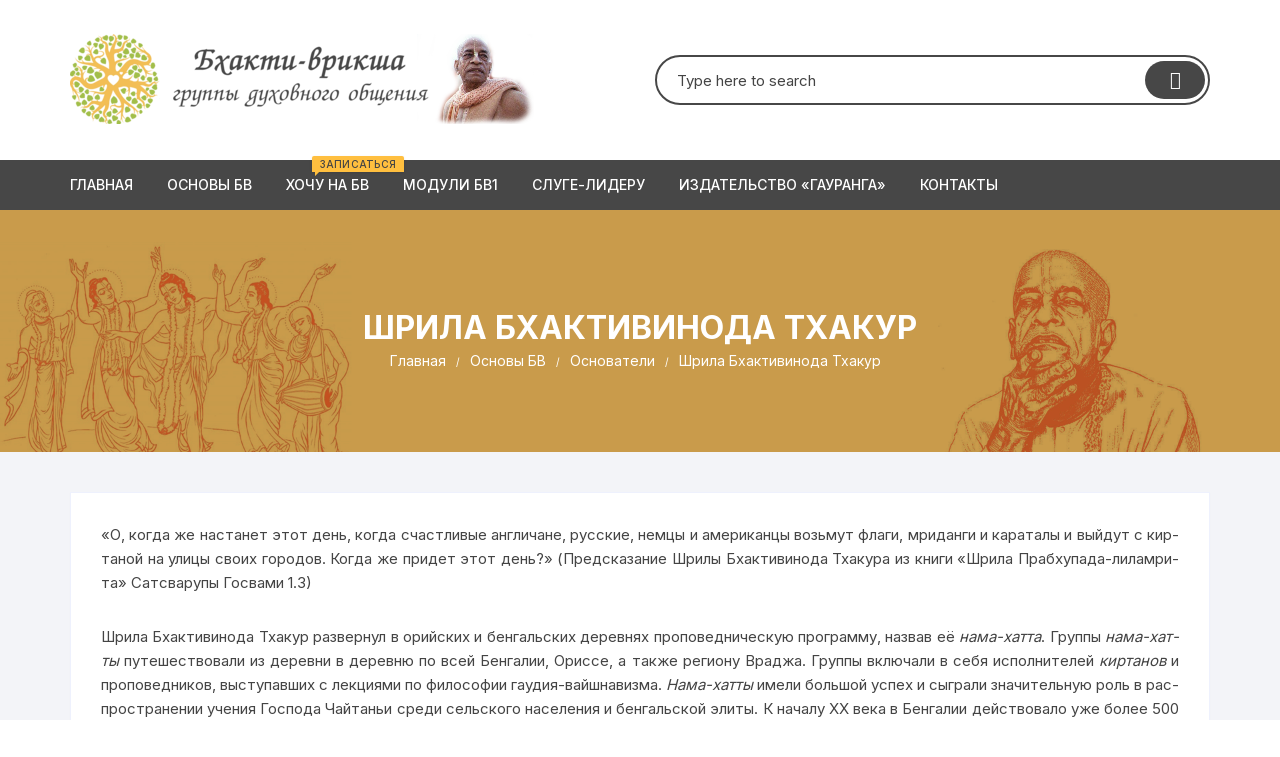

--- FILE ---
content_type: text/html; charset=UTF-8
request_url: http://bhakti-vriksha.ru/bhaktivinoda-thakur/
body_size: 29800
content:
<!doctype html>
<html lang="ru-RU">
<head>
	<meta charset="UTF-8">
	<meta name="viewport" content="width=device-width, initial-scale=1">
	<link rel="profile" href="https://gmpg.org/xfn/11">

	<title>Шрила Бхактивинода Тхакур - Бхакти-врикша</title>
<meta name='robots' content='max-image-preview:large' />
<link rel='dns-prefetch' href='//fonts.googleapis.com' />
<link rel="alternate" type="application/rss+xml" title="Бхакти-врикша &raquo; Лента" href="https://bhakti-vriksha.ru/feed/" />
<link rel="alternate" type="application/rss+xml" title="Бхакти-врикша &raquo; Лента комментариев" href="https://bhakti-vriksha.ru/comments/feed/" />
<link rel="alternate" title="oEmbed (JSON)" type="application/json+oembed" href="https://bhakti-vriksha.ru/wp-json/oembed/1.0/embed?url=https%3A%2F%2Fbhakti-vriksha.ru%2Fbhaktivinoda-thakur%2F" />
<link rel="alternate" title="oEmbed (XML)" type="text/xml+oembed" href="https://bhakti-vriksha.ru/wp-json/oembed/1.0/embed?url=https%3A%2F%2Fbhakti-vriksha.ru%2Fbhaktivinoda-thakur%2F&#038;format=xml" />
<style id='wp-img-auto-sizes-contain-inline-css' type='text/css'>
img:is([sizes=auto i],[sizes^="auto," i]){contain-intrinsic-size:3000px 1500px}
/*# sourceURL=wp-img-auto-sizes-contain-inline-css */
</style>
<style id='wp-emoji-styles-inline-css' type='text/css'>

	img.wp-smiley, img.emoji {
		display: inline !important;
		border: none !important;
		box-shadow: none !important;
		height: 1em !important;
		width: 1em !important;
		margin: 0 0.07em !important;
		vertical-align: -0.1em !important;
		background: none !important;
		padding: 0 !important;
	}
/*# sourceURL=wp-emoji-styles-inline-css */
</style>
<link rel='stylesheet' id='wp-block-library-css' href='http://bhakti-vriksha.ru/wp-includes/css/dist/block-library/style.min.css?ver=6.9' type='text/css' media='all' />
<style id='classic-theme-styles-inline-css' type='text/css'>
/*! This file is auto-generated */
.wp-block-button__link{color:#fff;background-color:#32373c;border-radius:9999px;box-shadow:none;text-decoration:none;padding:calc(.667em + 2px) calc(1.333em + 2px);font-size:1.125em}.wp-block-file__button{background:#32373c;color:#fff;text-decoration:none}
/*# sourceURL=/wp-includes/css/classic-themes.min.css */
</style>
<style id='global-styles-inline-css' type='text/css'>
:root{--wp--preset--aspect-ratio--square: 1;--wp--preset--aspect-ratio--4-3: 4/3;--wp--preset--aspect-ratio--3-4: 3/4;--wp--preset--aspect-ratio--3-2: 3/2;--wp--preset--aspect-ratio--2-3: 2/3;--wp--preset--aspect-ratio--16-9: 16/9;--wp--preset--aspect-ratio--9-16: 9/16;--wp--preset--color--black: #000000;--wp--preset--color--cyan-bluish-gray: #abb8c3;--wp--preset--color--white: #ffffff;--wp--preset--color--pale-pink: #f78da7;--wp--preset--color--vivid-red: #cf2e2e;--wp--preset--color--luminous-vivid-orange: #ff6900;--wp--preset--color--luminous-vivid-amber: #fcb900;--wp--preset--color--light-green-cyan: #7bdcb5;--wp--preset--color--vivid-green-cyan: #00d084;--wp--preset--color--pale-cyan-blue: #8ed1fc;--wp--preset--color--vivid-cyan-blue: #0693e3;--wp--preset--color--vivid-purple: #9b51e0;--wp--preset--gradient--vivid-cyan-blue-to-vivid-purple: linear-gradient(135deg,rgb(6,147,227) 0%,rgb(155,81,224) 100%);--wp--preset--gradient--light-green-cyan-to-vivid-green-cyan: linear-gradient(135deg,rgb(122,220,180) 0%,rgb(0,208,130) 100%);--wp--preset--gradient--luminous-vivid-amber-to-luminous-vivid-orange: linear-gradient(135deg,rgb(252,185,0) 0%,rgb(255,105,0) 100%);--wp--preset--gradient--luminous-vivid-orange-to-vivid-red: linear-gradient(135deg,rgb(255,105,0) 0%,rgb(207,46,46) 100%);--wp--preset--gradient--very-light-gray-to-cyan-bluish-gray: linear-gradient(135deg,rgb(238,238,238) 0%,rgb(169,184,195) 100%);--wp--preset--gradient--cool-to-warm-spectrum: linear-gradient(135deg,rgb(74,234,220) 0%,rgb(151,120,209) 20%,rgb(207,42,186) 40%,rgb(238,44,130) 60%,rgb(251,105,98) 80%,rgb(254,248,76) 100%);--wp--preset--gradient--blush-light-purple: linear-gradient(135deg,rgb(255,206,236) 0%,rgb(152,150,240) 100%);--wp--preset--gradient--blush-bordeaux: linear-gradient(135deg,rgb(254,205,165) 0%,rgb(254,45,45) 50%,rgb(107,0,62) 100%);--wp--preset--gradient--luminous-dusk: linear-gradient(135deg,rgb(255,203,112) 0%,rgb(199,81,192) 50%,rgb(65,88,208) 100%);--wp--preset--gradient--pale-ocean: linear-gradient(135deg,rgb(255,245,203) 0%,rgb(182,227,212) 50%,rgb(51,167,181) 100%);--wp--preset--gradient--electric-grass: linear-gradient(135deg,rgb(202,248,128) 0%,rgb(113,206,126) 100%);--wp--preset--gradient--midnight: linear-gradient(135deg,rgb(2,3,129) 0%,rgb(40,116,252) 100%);--wp--preset--font-size--small: 13px;--wp--preset--font-size--medium: 20px;--wp--preset--font-size--large: 36px;--wp--preset--font-size--x-large: 42px;--wp--preset--spacing--20: 0.44rem;--wp--preset--spacing--30: 0.67rem;--wp--preset--spacing--40: 1rem;--wp--preset--spacing--50: 1.5rem;--wp--preset--spacing--60: 2.25rem;--wp--preset--spacing--70: 3.38rem;--wp--preset--spacing--80: 5.06rem;--wp--preset--shadow--natural: 6px 6px 9px rgba(0, 0, 0, 0.2);--wp--preset--shadow--deep: 12px 12px 50px rgba(0, 0, 0, 0.4);--wp--preset--shadow--sharp: 6px 6px 0px rgba(0, 0, 0, 0.2);--wp--preset--shadow--outlined: 6px 6px 0px -3px rgb(255, 255, 255), 6px 6px rgb(0, 0, 0);--wp--preset--shadow--crisp: 6px 6px 0px rgb(0, 0, 0);}:where(.is-layout-flex){gap: 0.5em;}:where(.is-layout-grid){gap: 0.5em;}body .is-layout-flex{display: flex;}.is-layout-flex{flex-wrap: wrap;align-items: center;}.is-layout-flex > :is(*, div){margin: 0;}body .is-layout-grid{display: grid;}.is-layout-grid > :is(*, div){margin: 0;}:where(.wp-block-columns.is-layout-flex){gap: 2em;}:where(.wp-block-columns.is-layout-grid){gap: 2em;}:where(.wp-block-post-template.is-layout-flex){gap: 1.25em;}:where(.wp-block-post-template.is-layout-grid){gap: 1.25em;}.has-black-color{color: var(--wp--preset--color--black) !important;}.has-cyan-bluish-gray-color{color: var(--wp--preset--color--cyan-bluish-gray) !important;}.has-white-color{color: var(--wp--preset--color--white) !important;}.has-pale-pink-color{color: var(--wp--preset--color--pale-pink) !important;}.has-vivid-red-color{color: var(--wp--preset--color--vivid-red) !important;}.has-luminous-vivid-orange-color{color: var(--wp--preset--color--luminous-vivid-orange) !important;}.has-luminous-vivid-amber-color{color: var(--wp--preset--color--luminous-vivid-amber) !important;}.has-light-green-cyan-color{color: var(--wp--preset--color--light-green-cyan) !important;}.has-vivid-green-cyan-color{color: var(--wp--preset--color--vivid-green-cyan) !important;}.has-pale-cyan-blue-color{color: var(--wp--preset--color--pale-cyan-blue) !important;}.has-vivid-cyan-blue-color{color: var(--wp--preset--color--vivid-cyan-blue) !important;}.has-vivid-purple-color{color: var(--wp--preset--color--vivid-purple) !important;}.has-black-background-color{background-color: var(--wp--preset--color--black) !important;}.has-cyan-bluish-gray-background-color{background-color: var(--wp--preset--color--cyan-bluish-gray) !important;}.has-white-background-color{background-color: var(--wp--preset--color--white) !important;}.has-pale-pink-background-color{background-color: var(--wp--preset--color--pale-pink) !important;}.has-vivid-red-background-color{background-color: var(--wp--preset--color--vivid-red) !important;}.has-luminous-vivid-orange-background-color{background-color: var(--wp--preset--color--luminous-vivid-orange) !important;}.has-luminous-vivid-amber-background-color{background-color: var(--wp--preset--color--luminous-vivid-amber) !important;}.has-light-green-cyan-background-color{background-color: var(--wp--preset--color--light-green-cyan) !important;}.has-vivid-green-cyan-background-color{background-color: var(--wp--preset--color--vivid-green-cyan) !important;}.has-pale-cyan-blue-background-color{background-color: var(--wp--preset--color--pale-cyan-blue) !important;}.has-vivid-cyan-blue-background-color{background-color: var(--wp--preset--color--vivid-cyan-blue) !important;}.has-vivid-purple-background-color{background-color: var(--wp--preset--color--vivid-purple) !important;}.has-black-border-color{border-color: var(--wp--preset--color--black) !important;}.has-cyan-bluish-gray-border-color{border-color: var(--wp--preset--color--cyan-bluish-gray) !important;}.has-white-border-color{border-color: var(--wp--preset--color--white) !important;}.has-pale-pink-border-color{border-color: var(--wp--preset--color--pale-pink) !important;}.has-vivid-red-border-color{border-color: var(--wp--preset--color--vivid-red) !important;}.has-luminous-vivid-orange-border-color{border-color: var(--wp--preset--color--luminous-vivid-orange) !important;}.has-luminous-vivid-amber-border-color{border-color: var(--wp--preset--color--luminous-vivid-amber) !important;}.has-light-green-cyan-border-color{border-color: var(--wp--preset--color--light-green-cyan) !important;}.has-vivid-green-cyan-border-color{border-color: var(--wp--preset--color--vivid-green-cyan) !important;}.has-pale-cyan-blue-border-color{border-color: var(--wp--preset--color--pale-cyan-blue) !important;}.has-vivid-cyan-blue-border-color{border-color: var(--wp--preset--color--vivid-cyan-blue) !important;}.has-vivid-purple-border-color{border-color: var(--wp--preset--color--vivid-purple) !important;}.has-vivid-cyan-blue-to-vivid-purple-gradient-background{background: var(--wp--preset--gradient--vivid-cyan-blue-to-vivid-purple) !important;}.has-light-green-cyan-to-vivid-green-cyan-gradient-background{background: var(--wp--preset--gradient--light-green-cyan-to-vivid-green-cyan) !important;}.has-luminous-vivid-amber-to-luminous-vivid-orange-gradient-background{background: var(--wp--preset--gradient--luminous-vivid-amber-to-luminous-vivid-orange) !important;}.has-luminous-vivid-orange-to-vivid-red-gradient-background{background: var(--wp--preset--gradient--luminous-vivid-orange-to-vivid-red) !important;}.has-very-light-gray-to-cyan-bluish-gray-gradient-background{background: var(--wp--preset--gradient--very-light-gray-to-cyan-bluish-gray) !important;}.has-cool-to-warm-spectrum-gradient-background{background: var(--wp--preset--gradient--cool-to-warm-spectrum) !important;}.has-blush-light-purple-gradient-background{background: var(--wp--preset--gradient--blush-light-purple) !important;}.has-blush-bordeaux-gradient-background{background: var(--wp--preset--gradient--blush-bordeaux) !important;}.has-luminous-dusk-gradient-background{background: var(--wp--preset--gradient--luminous-dusk) !important;}.has-pale-ocean-gradient-background{background: var(--wp--preset--gradient--pale-ocean) !important;}.has-electric-grass-gradient-background{background: var(--wp--preset--gradient--electric-grass) !important;}.has-midnight-gradient-background{background: var(--wp--preset--gradient--midnight) !important;}.has-small-font-size{font-size: var(--wp--preset--font-size--small) !important;}.has-medium-font-size{font-size: var(--wp--preset--font-size--medium) !important;}.has-large-font-size{font-size: var(--wp--preset--font-size--large) !important;}.has-x-large-font-size{font-size: var(--wp--preset--font-size--x-large) !important;}
:where(.wp-block-post-template.is-layout-flex){gap: 1.25em;}:where(.wp-block-post-template.is-layout-grid){gap: 1.25em;}
:where(.wp-block-term-template.is-layout-flex){gap: 1.25em;}:where(.wp-block-term-template.is-layout-grid){gap: 1.25em;}
:where(.wp-block-columns.is-layout-flex){gap: 2em;}:where(.wp-block-columns.is-layout-grid){gap: 2em;}
:root :where(.wp-block-pullquote){font-size: 1.5em;line-height: 1.6;}
/*# sourceURL=global-styles-inline-css */
</style>
<link rel='stylesheet' id='dashicons-css' href='http://bhakti-vriksha.ru/wp-includes/css/dashicons.min.css?ver=6.9' type='text/css' media='all' />
<link rel='stylesheet' id='everest-forms-general-css' href='http://bhakti-vriksha.ru/wp-content/plugins/everest-forms/assets/css/everest-forms.css?ver=3.4.1' type='text/css' media='all' />
<link rel='stylesheet' id='jquery-intl-tel-input-css' href='http://bhakti-vriksha.ru/wp-content/plugins/everest-forms/assets/css/intlTelInput.css?ver=3.4.1' type='text/css' media='all' />
<link rel='stylesheet' id='orchid-store-style-css' href='http://bhakti-vriksha.ru/wp-content/themes/orchid-store/style.css?ver=1.5.15' type='text/css' media='all' />
<link rel='stylesheet' id='orchid-store-fonts-css' href='https://fonts.googleapis.com/css?family=Inter%3A400%2C500%2C600%2C700%2C800&#038;subset=latin%2Clatin-ext&#038;ver=1.5.15' type='text/css' media='all' />
<link rel='stylesheet' id='orchid-store-boxicons-css' href='http://bhakti-vriksha.ru/wp-content/themes/orchid-store/assets/fonts/boxicons/boxicons.css?ver=1.5.15' type='text/css' media='all' />
<link rel='stylesheet' id='orchid-store-fontawesome-css' href='http://bhakti-vriksha.ru/wp-content/themes/orchid-store/assets/fonts/fontawesome/fontawesome.css?ver=1.5.15' type='text/css' media='all' />
<link rel='stylesheet' id='orchid-store-main-style-css' href='http://bhakti-vriksha.ru/wp-content/themes/orchid-store/assets/dist/css/main-style.css?ver=1.5.15' type='text/css' media='all' />
<style id='orchid-store-main-style-inline-css' type='text/css'>
.editor-entry a,.quantity-button,.entry-404 h1 span,.banner-style-1 .caption span,.product-widget-style-2 .tab-nav ul li a.active{color:#474747;}button,.mobile-navigation,input[type='button'],input[type='reset'],input[type='submit'],.wp-block-search .wp-block-search__button,.wp-block-search.wp-block-search__text-button .wp-block-search__button,.entry-tags a,.entry-cats ul li a,.button-general,a.button-general,#yith-quick-view-close,.woocommerce .add_to_cart_button,.woocommerce #respond input#submit,.woocommerce input#submit,.woocommerce a.button,.woocommerce button.button,.woocommerce input.button,.woocommerce .cart .button,.woocommerce .cart input.button,.woocommerce button.button.alt,.woocommerce a.button.alt,.woocommerce input.button.alt,.orchid-backtotop,.category-nav li a:hover,.cta-style-1,.main-navigation,.header-style-1 .top-header,#yith-wcwl-popup-message,.header-style-1 .custom-search-entry button,.header-style-1 .custom-search-entry button:hover,.header-style-1 .custom-search .search-form button,.header-style-1 .wishlist-icon-container a > .item-count,.header-style-1 .mini-cart .trigger-mini-cart > .item-count,.masterheader .mini-cart button,.owl-carousel button.owl-dot.active,.woocommerce .added_to_cart.wc-forward,.woocommerce div.product .entry-summary .yith-wcwl-add-to-wishlist a,.default-post-wrap .page-head .entry-cats ul li a:hover,.woocommerce nav.woocommerce-pagination ul li a:hover,.woocommerce .widget_price_filter .ui-slider .ui-slider-range,.woocommerce .widget_price_filter .ui-slider .ui-slider-handle,.woocommerce-page #add_payment_method #payment div.payment_box,.woocommerce-cart #payment div.payment_box,.woocommerce-checkout #payment div.payment_box,.header-style-1 .wishlist-icon-container a,.wc-block-grid .wp-block-button__link,.os-about-widget .social-icons ul li a,.os-pagination .page-numbers,.woocommerce .woocommerce-pagination .page-numbers li span,.woocommerce .woocommerce-pagination .page-numbers li a,.woocommerce ul.products li .product-hover-items a,.woocommerce #respond input#submit.alt.disabled,.woocommerce #respond input#submit.alt:disabled,.woocommerce #respond input#submit.alt:disabled[disabled],.woocommerce a.button.alt.disabled,.woocommerce a.button.alt:disabled,.woocommerce a.button.alt:disabled[disabled],.woocommerce button.button.alt.disabled,.woocommerce button.button.alt:disabled,.woocommerce button.button.alt:disabled[disabled],.woocommerce input.button.alt.disabled,.woocommerce input.button.alt:disabled,.woocommerce input.button.alt:disabled:hover,.woocommerce input.button.alt:disabled[disabled],.product-widget-style-3 .owl-carousel .owl-nav button.owl-next,.product-widget-style-3 .owl-carousel .owl-nav button.owl-prev,.mobile-header-style-1 .bottom-block,.woocommerce-store-notice.demo_store,.addonify-add-to-wishlist-btn,.woocommerce ul.products li.product a.addonify-add-to-wishlist-btn.addonify-custom-wishlist-btn,.woocommerce-page ul.products li.product .product-hover-items a.addonify-add-to-wishlist-btn{background-color:#474747;}section .section-title h2:after,section .section-title h3:after{content:'';background-color:#474747;}.widget .widget-title h3:after{content:'';border-top-color:#474747;}.woocommerce-page .woocommerce-MyAccount-content p a{border-bottom-color:#474747;}#add_payment_method #payment div.payment_box::before,.woocommerce-cart #payment div.payment_box::before,.woocommerce-checkout #payment div.payment_box::before{content:'';border-bottom-color:#474747;}.category-nav ul,.masterheader .mini-cart,.header-style-1 .custom-search-entry,.header-style-1 .custom-search-entry .select-custom{border-color:#474747;}a:hover,.quantity-button:hover,.entry-metas ul li a:hover,.footer a:hover,.editor-entry a:hover,.widget_archive a:hover,.widget_categories a:hover,.widget_recent_entries a:hover,.widget_meta a:hover,.widget_product_categories a:hover,.widget_rss li a:hover,.widget_pages li a:hover,.widget_nav_menu li a:hover,.woocommerce-widget-layered-nav ul li a:hover,.widget_rss .widget-title h3 a:hover,.widget_rss ul li a:hover,.masterheader .social-icons ul li a:hover,.comments-area .comment-body .reply a:hover,.comments-area .comment-body .reply a:focus,.comments-area .comment-body .fn a:hover,.comments-area .comment-body .fn a:focus,.footer .widget_rss ul li a:hover,.comments-area .comment-body .fn:hover,.comments-area .comment-body .fn a:hover,.comments-area .comment-body .reply a:hover,.comments-area .comment-body .comment-metadata a:hover,.comments-area .comment-body .comment-metadata .edit-link:hover,.masterheader .topbar-items a:hover,.default-page-wrap .page-head .entry-metas ul li a:hover,.default-post-wrap .page-head .entry-metas ul li a:hover,.mini-cart-open .woocommerce.widget_shopping_cart .cart_list li a:hover,.woocommerce .woocommerce-breadcrumb a:hover,.breadcrumb-trail ul li a:hover,.os-page-breadcrumb-wrap .breadcrumb-trail ul li a:hover,.woocommerce .os-page-breadcrumb-wrap .woocommerce-breadcrumb a:hover,.os-breadcrumb-wrap ul li a:hover,.woocommerce-page a.edit:hover,.footer .footer-bottom p a:hover,.footer .copyrights a:hover,.footer .widget_nav_menu ul li a:hover,.footer .widget_rss .widget_title h3 a:hover,.footer .widget_tag_cloud .tagcloud a:hover,.wc-block-grid .wc-block-grid__product-title:hover,.site-navigation ul li .sub-menu.mega-menu-sub-menu li a:hover{color:#fac15f;}button:hover,input[type='button']:hover,input[type='reset']:hover,input[type='submit']:hover,.wp-block-search .wp-block-search__button:hover,.wp-block-search.wp-block-search__text-button .wp-block-search__button:hover,.orchid-backtotop:hover,.entry-tags a:hover,.entry-cats ul li a:hover,.button-general:hover,a.button-general:hover,#yith-quick-view-close:hover,.woocommerce .add_to_cart_button:hover,.woocommerce #respond input#submit:hover,.woocommerce input#submit:hover,.woocommerce a.button:hover,.woocommerce button.button:hover,.woocommerce input.button:hover,.woocommerce .cart .button:hover,.woocommerce .cart input.button:hover,.woocommerce button.button.alt:hover,.woocommerce a.button.alt:hover,.woocommerce input.button.alt:hover,.masterheader .mini-cart button:hover,.woocommerce .product-hover-items a:hover,.owl-carousel .owl-nav button.owl-next:hover,.owl-carousel .owl-nav button.owl-prev:hover,.woocommerce .added_to_cart.wc-forward:hover,.category-navigation .cat-nav-trigger,.wc-block-grid .wp-block-button__link:hover,.header-style-1 .wishlist-icon-container a:hover,.header-style-1 .custom-search .search-form button:hover,.os-about-widget .social-icons ul li a:hover,.woocommerce ul.products li .product-hover-items a:hover,.woocommerce div.product .entry-summary .yith-wcwl-add-to-wishlist a:hover,.os-pagination .page-numbers.current,.os-pagination .page-numbers:hover,.woocommerce .woocommerce-pagination .page-numbers li a:hover,.woocommerce .woocommerce-pagination .page-numbers li .current,.woocommerce a.button.alt:disabled:hover,.woocommerce a.button.alt.disabled:hover,.woocommerce button.button.alt:disabled:hover,.woocommerce button.button.alt.disabled:hover,.woocommerce input.button.alt.disabled:hover,.woocommerce a.button.alt:disabled[disabled]:hover,.woocommerce #respond input#submit.alt:disabled:hover,.woocommerce #respond input#submit.alt.disabled:hover,.woocommerce button.button.alt:disabled[disabled]:hover,.woocommerce input.button.alt:disabled[disabled]:hover,.woocommerce #respond input#submit.alt:disabled[disabled]:hover,.product-widget-style-3 .owl-carousel .owl-nav button.owl-next:hover,.product-widget-style-3 .owl-carousel .owl-nav button.owl-prev:hover,.addonify-add-to-wishlist-btn:hover,.woocommerce ul.products li.product a.addonify-add-to-wishlist-btn.addonify-custom-wishlist-btn:hover,.woocommerce-page ul.products li.product .product-hover-items a.addonify-add-to-wishlist-btn:hover{background-color:#fac15f;}@media ( min-width:992px ){.site-navigation ul li .sub-menu li a:hover,.site-navigation ul li .children li a:hover{background-color:#fac15f;}}.widget_tag_cloud .tagcloud a:hover,.widget_product_tag_cloud .tagcloud a:hover{border-color:#fac15f;}@media( min-width:1400px ){body.elementor-page .__os-container__,body.elementor-page .elementor-section-boxed>.elementor-container,.__os-container__{max-width:1300px;}}.excerpt a,.editor-entry a{text-decoration:underline;}
/*# sourceURL=orchid-store-main-style-inline-css */
</style>
<link rel='stylesheet' id='dflip-style-css' href='http://bhakti-vriksha.ru/wp-content/plugins/3d-flipbook-dflip-lite/assets/css/dflip.min.css?ver=2.4.20' type='text/css' media='all' />
<style id='wp-typography-custom-inline-css' type='text/css'>
sub, sup{font-size: 75%;line-height: 100%}sup{vertical-align: 60%}sub{vertical-align: -10%}.amp{font-family: Baskerville, "Goudy Old Style", Palatino, "Book Antiqua", "Warnock Pro", serif;font-size: 1.1em;font-style: italic;font-weight: normal;line-height: 1em}.caps{font-size: 90%}.dquo{margin-left: -0.4em}.quo{margin-left: -0.2em}.pull-single{margin-left: -0.15em}.push-single{margin-right: 0.15em}.pull-double{margin-left: -0.38em}.push-double{margin-right: 0.38em}
/*# sourceURL=wp-typography-custom-inline-css */
</style>
<style id='wp-typography-safari-font-workaround-inline-css' type='text/css'>
body {-webkit-font-feature-settings: "liga";font-feature-settings: "liga";-ms-font-feature-settings: normal;}
/*# sourceURL=wp-typography-safari-font-workaround-inline-css */
</style>
<script type="text/javascript" src="http://bhakti-vriksha.ru/wp-includes/js/jquery/jquery.min.js?ver=3.7.1" id="jquery-core-js"></script>
<script type="text/javascript" src="http://bhakti-vriksha.ru/wp-includes/js/jquery/jquery-migrate.min.js?ver=3.4.1" id="jquery-migrate-js"></script>
<link rel="https://api.w.org/" href="https://bhakti-vriksha.ru/wp-json/" /><link rel="alternate" title="JSON" type="application/json" href="https://bhakti-vriksha.ru/wp-json/wp/v2/posts/1382" /><link rel="EditURI" type="application/rsd+xml" title="RSD" href="https://bhakti-vriksha.ru/xmlrpc.php?rsd" />
<meta name="generator" content="WordPress 6.9" />
<meta name="generator" content="Everest Forms 3.4.1" />
<link rel="canonical" href="https://bhakti-vriksha.ru/bhaktivinoda-thakur/" />
<link rel='shortlink' href='https://bhakti-vriksha.ru/?p=1382' />
<!-- start Simple Custom CSS and JS -->
<style type="text/css">
div.flex-col.right::after {
	color: #ccc;
	content: "<- МЕНЮ";
	align-content: left;
}
</style>
<!-- end Simple Custom CSS and JS -->
<!-- start Simple Custom CSS and JS -->
<style type="text/css">
@media (min-width:1400px){body.boxed .__os-page-wrap__{max-width:100%}.__os-container__,body.boxed .__os-container__,body.elementor-page .__os-container__{width:1170px;padding-left:15px;padding-right:15px}.header-style-1 .mid-header .no-mini-cart .logo-col{-webkit-box-flex:0;-ms-flex:0 0 33.33%;flex:0 0 33.33%;max-width:33.33%}.header-style-1 .mid-header .no-mini-cart .extra-col{-webkit-box-flex:0;-ms-flex:0 0 66.66%;flex:0 0 66.66%;max-width:66.66%}}

</style>
<!-- end Simple Custom CSS and JS -->
<!-- start Simple Custom CSS and JS -->
<style type="text/css">
.content-col {
	flex: 0 0 100% !important; 
	max-width: 100% !important; 
}

</style>
<!-- end Simple Custom CSS and JS -->
<!-- start Simple Custom CSS and JS -->
<style type="text/css">
.inner-content-metas, .entry-metas{
    display: none!important;
}
</style>
<!-- end Simple Custom CSS and JS -->
<!-- start Simple Custom CSS and JS -->
<meta name="google-site-verification" content="2RvQVfcgAo2waWLHVCiJFJkwV-tf5mJ15xDli9gSfA0" /><!-- end Simple Custom CSS and JS -->
<meta name="robots" content="index,follow" /> <style> .ppw-ppf-input-container { background-color: !important; padding: px!important; border-radius: px!important; } .ppw-ppf-input-container div.ppw-ppf-headline { font-size: px!important; font-weight: !important; color: !important; } .ppw-ppf-input-container div.ppw-ppf-desc { font-size: px!important; font-weight: !important; color: !important; } .ppw-ppf-input-container label.ppw-pwd-label { font-size: px!important; font-weight: !important; color: !important; } div.ppwp-wrong-pw-error { font-size: px!important; font-weight: !important; color: #dc3232!important; background: !important; } .ppw-ppf-input-container input[type='submit'] { color: !important; background: !important; } .ppw-ppf-input-container input[type='submit']:hover { color: !important; background: !important; } .ppw-ppf-desc-below { font-size: px!important; font-weight: !important; color: !important; } </style>  <style> .ppw-form { background-color: !important; padding: px!important; border-radius: px!important; } .ppw-headline.ppw-pcp-pf-headline { font-size: px!important; font-weight: !important; color: !important; } .ppw-description.ppw-pcp-pf-desc { font-size: px!important; font-weight: !important; color: !important; } .ppw-pcp-pf-desc-above-btn { display: block; } .ppw-pcp-pf-desc-below-form { font-size: px!important; font-weight: !important; color: !important; } .ppw-input label.ppw-pcp-password-label { font-size: px!important; font-weight: !important; color: !important; } .ppw-form input[type='submit'] { color: !important; background: !important; } .ppw-form input[type='submit']:hover { color: !important; background: !important; } div.ppw-error.ppw-pcp-pf-error-msg { font-size: px!important; font-weight: !important; color: #dc3232!important; background: !important; } </style> <meta name="generator" content="Elementor 3.33.4; features: additional_custom_breakpoints; settings: css_print_method-external, google_font-enabled, font_display-auto">
<style type="text/css">.recentcomments a{display:inline !important;padding:0 !important;margin:0 !important;}</style>			<style>
				.e-con.e-parent:nth-of-type(n+4):not(.e-lazyloaded):not(.e-no-lazyload),
				.e-con.e-parent:nth-of-type(n+4):not(.e-lazyloaded):not(.e-no-lazyload) * {
					background-image: none !important;
				}
				@media screen and (max-height: 1024px) {
					.e-con.e-parent:nth-of-type(n+3):not(.e-lazyloaded):not(.e-no-lazyload),
					.e-con.e-parent:nth-of-type(n+3):not(.e-lazyloaded):not(.e-no-lazyload) * {
						background-image: none !important;
					}
				}
				@media screen and (max-height: 640px) {
					.e-con.e-parent:nth-of-type(n+2):not(.e-lazyloaded):not(.e-no-lazyload),
					.e-con.e-parent:nth-of-type(n+2):not(.e-lazyloaded):not(.e-no-lazyload) * {
						background-image: none !important;
					}
				}
			</style>
			<link rel="icon" href="https://bhakti-vriksha.ru/wp-content/uploads/2021/02/cropped-bahkti-vriksha-512-32x32.png" sizes="32x32" />
<link rel="icon" href="https://bhakti-vriksha.ru/wp-content/uploads/2021/02/cropped-bahkti-vriksha-512-192x192.png" sizes="192x192" />
<link rel="apple-touch-icon" href="https://bhakti-vriksha.ru/wp-content/uploads/2021/02/cropped-bahkti-vriksha-512-180x180.png" />
<meta name="msapplication-TileImage" content="https://bhakti-vriksha.ru/wp-content/uploads/2021/02/cropped-bahkti-vriksha-512-270x270.png" />
</head>

<body class="wp-singular post-template-default single single-post postid-1382 single-format-standard wp-custom-logo wp-theme-orchid-store everest-forms-no-js no-sidebar elementor-default elementor-kit-1185">
		<div id="page" class="site __os-page-wrap__">

		<a class="skip-link screen-reader-text" href="#content">
			Перейти к содержимому		</a>

		<header class="masterheader desktop-header header-style-1">
	<div class="header-inner">
				<div class="mid-header">
			<div class="__os-container__">
				<div class="os-row no-wishlist-icon no-product-search-form no-mini-cart">
					<div class="os-col logo-col">
								<div class="site-branding">
			<a href="https://bhakti-vriksha.ru/" class="custom-logo-link" rel="home"><img width="464" height="100" src="https://bhakti-vriksha.ru/wp-content/uploads/2021/03/cropped-izobrazhenie_2021-03-13_124943.png" class="custom-logo" alt="Бхакти-врикша" decoding="async" srcset="https://bhakti-vriksha.ru/wp-content/uploads/2021/03/cropped-izobrazhenie_2021-03-13_124943.png 464w, https://bhakti-vriksha.ru/wp-content/uploads/2021/03/cropped-izobrazhenie_2021-03-13_124943-300x65.png 300w" sizes="(max-width: 464px) 100vw, 464px" /></a>		</div><!-- site-branding -->
							</div><!-- .os-col.logo-col -->
											<div class="os-col extra-col">
							<div class="aside-right">
										<div class="custom-search ">
			<div class="custom-search-entry">
				<form method="get" id="search-form" class="search-form" action="https://bhakti-vriksha.ru/">
	<label for="s">
		<span class="screen-reader-text">
			Искать:		</span>
	</label>
	<input
		type="search"
		id="s"
		name="s" 
		placeholder="Type here to search"
		value=""
	>
	<button type="submit"><i class="bx bx-search"></i></button>
</form>
			</div><!-- // custom-search-entry -->
		</div><!-- .custom-search -->
									</div><!-- .aside-right -->
						</div><!-- .os-col.extra-col -->
										</div><!-- .os-row -->
			</div><!-- .__os-container__ -->
		</div><!-- .mid-header -->
		<div class="bottom-header">
			<div class="main-navigation"> 
				<div class="__os-container__">
					<div class="os-row os-nav-row no-special-menu">
												<div class="os-col os-nav-col-right">
							<div class="menu-toggle">
								<button class="mobile-menu-toggle-btn">
									<span class="hamburger-bar"></span>
									<span class="hamburger-bar"></span>
									<span class="hamburger-bar"></span>
								</button>
							</div><!-- .meu-toggle -->
									<nav id="site-navigation" class="site-navigation">
			<ul id="primary-menu" class="primary-menu"><li id="nav-menu-item-3114" class="main-menu-item  menu-item-even menu-item-depth-0 menu-item menu-item-type-post_type menu-item-object-page menu-item-home menu-item-has-children"><a href="https://bhakti-vriksha.ru/" class="menu-link main-menu-link">Главная</a>
<ul class="sub-menu menu-odd  menu-depth-1">
	<li id="nav-menu-item-3190" class="sub-menu-item  menu-item-odd menu-item-depth-1 menu-item menu-item-type-post_type menu-item-object-post"><a href="https://bhakti-vriksha.ru/srk/" class="menu-link sub-menu-link">Санга региональных координаторов БВ по России</a></li>
	<li id="nav-menu-item-3295" class="sub-menu-item  menu-item-odd menu-item-depth-1 menu-item menu-item-type-post_type menu-item-object-page"><a href="https://bhakti-vriksha.ru/bv-vebinary/" class="menu-link sub-menu-link">БВ.Вебинары</a></li>
	<li id="nav-menu-item-3307" class="sub-menu-item  menu-item-odd menu-item-depth-1 menu-item menu-item-type-post_type menu-item-object-page"><a href="https://bhakti-vriksha.ru/bhakti-vriksha-v-ii/" class="menu-link sub-menu-link">Бхакти-врикша в&nbsp;ИИ</a></li>
</ul>
</li>
<li id="nav-menu-item-3108" class="main-menu-item  menu-item-even menu-item-depth-0 menu-item menu-item-type-taxonomy menu-item-object-category current-post-ancestor menu-item-has-children"><a href="https://bhakti-vriksha.ru/category/osnovy-bv/" class="menu-link main-menu-link">Основы БВ</a>
<ul class="sub-menu menu-odd  menu-depth-1">
	<li id="nav-menu-item-3105" class="sub-menu-item  menu-item-odd menu-item-depth-1 menu-item menu-item-type-taxonomy menu-item-object-category"><a href="https://bhakti-vriksha.ru/category/osnovy-bv/istoriya-i-filosofiya/" class="menu-link sub-menu-link">История и философия</a></li>
	<li id="nav-menu-item-3106" class="sub-menu-item  menu-item-odd menu-item-depth-1 menu-item menu-item-type-taxonomy menu-item-object-category current-post-ancestor current-menu-parent current-post-parent"><a href="https://bhakti-vriksha.ru/category/osnovy-bv/osnovateli/" class="menu-link sub-menu-link">Основатели</a></li>
	<li id="nav-menu-item-3107" class="sub-menu-item  menu-item-odd menu-item-depth-1 menu-item menu-item-type-taxonomy menu-item-object-category"><a href="https://bhakti-vriksha.ru/category/osnovy-bv/publikaczii/" class="menu-link sub-menu-link">Публикации</a></li>
</ul>
</li>
<li id="nav-menu-item-3103" class="main-menu-item  menu-item-even menu-item-depth-0 menu-item menu-item-type-post_type menu-item-object-page"><a href="https://bhakti-vriksha.ru/hochu-na-bv/" class="menu-link main-menu-link">Хочу на&nbsp;БВ<span class="menu-item-description">Записаться</span></a></li>
<li id="nav-menu-item-3101" class="main-menu-item  menu-item-even menu-item-depth-0 menu-item menu-item-type-post_type menu-item-object-page"><a href="https://bhakti-vriksha.ru/moduli-bv1/" class="menu-link main-menu-link">Модули БВ1</a></li>
<li id="nav-menu-item-3102" class="main-menu-item  menu-item-even menu-item-depth-0 menu-item menu-item-type-post_type menu-item-object-page menu-item-has-children"><a href="https://bhakti-vriksha.ru/sluge-lideru/" class="menu-link main-menu-link">Слуге-лидеру</a>
<ul class="sub-menu menu-odd  menu-depth-1">
	<li id="nav-menu-item-3111" class="sub-menu-item  menu-item-odd menu-item-depth-1 menu-item menu-item-type-taxonomy menu-item-object-category"><a href="https://bhakti-vriksha.ru/category/sluge-lideru/moduli-bv1-lideru/" class="menu-link sub-menu-link">Модули БВ1 (ведущему)</a></li>
	<li id="nav-menu-item-3117" class="sub-menu-item  menu-item-odd menu-item-depth-1 menu-item menu-item-type-taxonomy menu-item-object-category"><a href="https://bhakti-vriksha.ru/category/sluge-lideru/vopros-otvet/" class="menu-link sub-menu-link">Вопрос-ответ</a></li>
	<li id="nav-menu-item-3123" class="sub-menu-item  menu-item-odd menu-item-depth-1 menu-item menu-item-type-taxonomy menu-item-object-category"><a href="https://bhakti-vriksha.ru/category/sluge-lideru/materialy-bv/" class="menu-link sub-menu-link">Материалы БВ</a></li>
</ul>
</li>
<li id="nav-menu-item-3104" class="main-menu-item  menu-item-even menu-item-depth-0 menu-item menu-item-type-post_type menu-item-object-page"><a href="https://bhakti-vriksha.ru/izdatelstvo/" class="menu-link main-menu-link">Издательство «Гауранга»</a></li>
<li id="nav-menu-item-3100" class="main-menu-item  menu-item-even menu-item-depth-0 menu-item menu-item-type-post_type menu-item-object-page"><a href="https://bhakti-vriksha.ru/contacts/" class="menu-link main-menu-link">Контакты</a></li>
</ul>		</nav><!-- .site-navigation.site-navigation -->
								</div><!-- // os-col os-nav-col-right -->
					</div><!-- // os-row os-nav-row -->
				</div><!-- .__os-container__ -->
			</div><!-- .main-navigation -->
		</div><!-- .bottom-header -->
	</div><!-- .header-inner -->
</header><!-- .masterheader.header-style-1 -->
<header class="masterheader mobile-header header-style-1 mobile-header-style-1">
	<div class="header-inner">
				<div class="mid-block">
			<div class="__os-container__">
				<div class="block-entry os-row">
					<div class="branding flex-col">
								<div class="site-branding">
			<a href="https://bhakti-vriksha.ru/" class="custom-logo-link" rel="home"><img width="464" height="100" src="https://bhakti-vriksha.ru/wp-content/uploads/2021/03/cropped-izobrazhenie_2021-03-13_124943.png" class="custom-logo" alt="Бхакти-врикша" decoding="async" srcset="https://bhakti-vriksha.ru/wp-content/uploads/2021/03/cropped-izobrazhenie_2021-03-13_124943.png 464w, https://bhakti-vriksha.ru/wp-content/uploads/2021/03/cropped-izobrazhenie_2021-03-13_124943-300x65.png 300w" sizes="(max-width: 464px) 100vw, 464px" /></a>		</div><!-- site-branding -->
							</div><!-- .branding flex-col -->
									</div><!-- // block-entry -->
			</div><!-- // __os-container__ -->
		</div><!-- // mid-block -->
		<div class="bottom-block">
			<div class="__os-container__">
				<div class="block-entry">
					<div class="flex-row">
						<div class="flex-col left">
						<div class="nav-col">
							<div class="menu-toggle">
								<button class="mobile-menu-toggle-btn">
									<span class="hamburger-bar"></span>
									<span class="hamburger-bar"></span>
									<span class="hamburger-bar"></span>
								</button>
							</div><!-- .meu-toggle -->
									<nav id="site-navigation" class="site-navigation">
			<ul id="primary-menu" class="primary-menu"><li id="nav-menu-item-3114" class="main-menu-item  menu-item-even menu-item-depth-0 menu-item menu-item-type-post_type menu-item-object-page menu-item-home menu-item-has-children"><a href="https://bhakti-vriksha.ru/" class="menu-link main-menu-link">Главная</a>
<ul class="sub-menu menu-odd  menu-depth-1">
	<li id="nav-menu-item-3190" class="sub-menu-item  menu-item-odd menu-item-depth-1 menu-item menu-item-type-post_type menu-item-object-post"><a href="https://bhakti-vriksha.ru/srk/" class="menu-link sub-menu-link">Санга региональных координаторов БВ по России</a></li>
	<li id="nav-menu-item-3295" class="sub-menu-item  menu-item-odd menu-item-depth-1 menu-item menu-item-type-post_type menu-item-object-page"><a href="https://bhakti-vriksha.ru/bv-vebinary/" class="menu-link sub-menu-link">БВ.Вебинары</a></li>
	<li id="nav-menu-item-3307" class="sub-menu-item  menu-item-odd menu-item-depth-1 menu-item menu-item-type-post_type menu-item-object-page"><a href="https://bhakti-vriksha.ru/bhakti-vriksha-v-ii/" class="menu-link sub-menu-link">Бхакти-врикша в&nbsp;ИИ</a></li>
</ul>
</li>
<li id="nav-menu-item-3108" class="main-menu-item  menu-item-even menu-item-depth-0 menu-item menu-item-type-taxonomy menu-item-object-category current-post-ancestor menu-item-has-children"><a href="https://bhakti-vriksha.ru/category/osnovy-bv/" class="menu-link main-menu-link">Основы БВ</a>
<ul class="sub-menu menu-odd  menu-depth-1">
	<li id="nav-menu-item-3105" class="sub-menu-item  menu-item-odd menu-item-depth-1 menu-item menu-item-type-taxonomy menu-item-object-category"><a href="https://bhakti-vriksha.ru/category/osnovy-bv/istoriya-i-filosofiya/" class="menu-link sub-menu-link">История и философия</a></li>
	<li id="nav-menu-item-3106" class="sub-menu-item  menu-item-odd menu-item-depth-1 menu-item menu-item-type-taxonomy menu-item-object-category current-post-ancestor current-menu-parent current-post-parent"><a href="https://bhakti-vriksha.ru/category/osnovy-bv/osnovateli/" class="menu-link sub-menu-link">Основатели</a></li>
	<li id="nav-menu-item-3107" class="sub-menu-item  menu-item-odd menu-item-depth-1 menu-item menu-item-type-taxonomy menu-item-object-category"><a href="https://bhakti-vriksha.ru/category/osnovy-bv/publikaczii/" class="menu-link sub-menu-link">Публикации</a></li>
</ul>
</li>
<li id="nav-menu-item-3103" class="main-menu-item  menu-item-even menu-item-depth-0 menu-item menu-item-type-post_type menu-item-object-page"><a href="https://bhakti-vriksha.ru/hochu-na-bv/" class="menu-link main-menu-link">Хочу на&nbsp;БВ<span class="menu-item-description">Записаться</span></a></li>
<li id="nav-menu-item-3101" class="main-menu-item  menu-item-even menu-item-depth-0 menu-item menu-item-type-post_type menu-item-object-page"><a href="https://bhakti-vriksha.ru/moduli-bv1/" class="menu-link main-menu-link">Модули БВ1</a></li>
<li id="nav-menu-item-3102" class="main-menu-item  menu-item-even menu-item-depth-0 menu-item menu-item-type-post_type menu-item-object-page menu-item-has-children"><a href="https://bhakti-vriksha.ru/sluge-lideru/" class="menu-link main-menu-link">Слуге-лидеру</a>
<ul class="sub-menu menu-odd  menu-depth-1">
	<li id="nav-menu-item-3111" class="sub-menu-item  menu-item-odd menu-item-depth-1 menu-item menu-item-type-taxonomy menu-item-object-category"><a href="https://bhakti-vriksha.ru/category/sluge-lideru/moduli-bv1-lideru/" class="menu-link sub-menu-link">Модули БВ1 (ведущему)</a></li>
	<li id="nav-menu-item-3117" class="sub-menu-item  menu-item-odd menu-item-depth-1 menu-item menu-item-type-taxonomy menu-item-object-category"><a href="https://bhakti-vriksha.ru/category/sluge-lideru/vopros-otvet/" class="menu-link sub-menu-link">Вопрос-ответ</a></li>
	<li id="nav-menu-item-3123" class="sub-menu-item  menu-item-odd menu-item-depth-1 menu-item menu-item-type-taxonomy menu-item-object-category"><a href="https://bhakti-vriksha.ru/category/sluge-lideru/materialy-bv/" class="menu-link sub-menu-link">Материалы БВ</a></li>
</ul>
</li>
<li id="nav-menu-item-3104" class="main-menu-item  menu-item-even menu-item-depth-0 menu-item menu-item-type-post_type menu-item-object-page"><a href="https://bhakti-vriksha.ru/izdatelstvo/" class="menu-link main-menu-link">Издательство «Гауранга»</a></li>
<li id="nav-menu-item-3100" class="main-menu-item  menu-item-even menu-item-depth-0 menu-item menu-item-type-post_type menu-item-object-page"><a href="https://bhakti-vriksha.ru/contacts/" class="menu-link main-menu-link">Контакты</a></li>
</ul>		</nav><!-- .site-navigation.site-navigation -->
								</div><!-- // nav-col -->
						</div><!-- // flex-col left -->
						<div class="flex-col right">
							<div class="flex-row">
															</div><!-- // flex-row -->
						</div><!-- // flex-col right -->
					</div><!-- // fex-row -->
				</div><!-- // block-entry -->
			</div><!-- // __os-container__ -->
					</div><!-- // bottom-block -->
	</div><!-- // header-inner -->
</header><!-- .mobile-header header-style-1 -->
<aside class="mobile-navigation canvas" data-auto-focus="true">
	<div class="canvas-inner">
		<div class="canvas-container-entry">
			<div class="canvas-close-container">
				<button class="trigger-mob-nav-close"><i class='bx bx-x'></i></button>
			</div><!-- // canvas-close-container -->
			<div class="top-header-menu-entry">
							</div><!-- // secondary-navigation -->
			<div class="mobile-nav-entry">
						<nav id="site-navigation" class="site-navigation">
			<ul id="primary-menu" class="primary-menu"><li id="nav-menu-item-3114" class="main-menu-item  menu-item-even menu-item-depth-0 menu-item menu-item-type-post_type menu-item-object-page menu-item-home menu-item-has-children"><a href="https://bhakti-vriksha.ru/" class="menu-link main-menu-link">Главная</a>
<ul class="sub-menu menu-odd  menu-depth-1">
	<li id="nav-menu-item-3190" class="sub-menu-item  menu-item-odd menu-item-depth-1 menu-item menu-item-type-post_type menu-item-object-post"><a href="https://bhakti-vriksha.ru/srk/" class="menu-link sub-menu-link">Санга региональных координаторов БВ по России</a></li>
	<li id="nav-menu-item-3295" class="sub-menu-item  menu-item-odd menu-item-depth-1 menu-item menu-item-type-post_type menu-item-object-page"><a href="https://bhakti-vriksha.ru/bv-vebinary/" class="menu-link sub-menu-link">БВ.Вебинары</a></li>
	<li id="nav-menu-item-3307" class="sub-menu-item  menu-item-odd menu-item-depth-1 menu-item menu-item-type-post_type menu-item-object-page"><a href="https://bhakti-vriksha.ru/bhakti-vriksha-v-ii/" class="menu-link sub-menu-link">Бхакти-врикша в&nbsp;ИИ</a></li>
</ul>
</li>
<li id="nav-menu-item-3108" class="main-menu-item  menu-item-even menu-item-depth-0 menu-item menu-item-type-taxonomy menu-item-object-category current-post-ancestor menu-item-has-children"><a href="https://bhakti-vriksha.ru/category/osnovy-bv/" class="menu-link main-menu-link">Основы БВ</a>
<ul class="sub-menu menu-odd  menu-depth-1">
	<li id="nav-menu-item-3105" class="sub-menu-item  menu-item-odd menu-item-depth-1 menu-item menu-item-type-taxonomy menu-item-object-category"><a href="https://bhakti-vriksha.ru/category/osnovy-bv/istoriya-i-filosofiya/" class="menu-link sub-menu-link">История и философия</a></li>
	<li id="nav-menu-item-3106" class="sub-menu-item  menu-item-odd menu-item-depth-1 menu-item menu-item-type-taxonomy menu-item-object-category current-post-ancestor current-menu-parent current-post-parent"><a href="https://bhakti-vriksha.ru/category/osnovy-bv/osnovateli/" class="menu-link sub-menu-link">Основатели</a></li>
	<li id="nav-menu-item-3107" class="sub-menu-item  menu-item-odd menu-item-depth-1 menu-item menu-item-type-taxonomy menu-item-object-category"><a href="https://bhakti-vriksha.ru/category/osnovy-bv/publikaczii/" class="menu-link sub-menu-link">Публикации</a></li>
</ul>
</li>
<li id="nav-menu-item-3103" class="main-menu-item  menu-item-even menu-item-depth-0 menu-item menu-item-type-post_type menu-item-object-page"><a href="https://bhakti-vriksha.ru/hochu-na-bv/" class="menu-link main-menu-link">Хочу на&nbsp;БВ<span class="menu-item-description">Записаться</span></a></li>
<li id="nav-menu-item-3101" class="main-menu-item  menu-item-even menu-item-depth-0 menu-item menu-item-type-post_type menu-item-object-page"><a href="https://bhakti-vriksha.ru/moduli-bv1/" class="menu-link main-menu-link">Модули БВ1</a></li>
<li id="nav-menu-item-3102" class="main-menu-item  menu-item-even menu-item-depth-0 menu-item menu-item-type-post_type menu-item-object-page menu-item-has-children"><a href="https://bhakti-vriksha.ru/sluge-lideru/" class="menu-link main-menu-link">Слуге-лидеру</a>
<ul class="sub-menu menu-odd  menu-depth-1">
	<li id="nav-menu-item-3111" class="sub-menu-item  menu-item-odd menu-item-depth-1 menu-item menu-item-type-taxonomy menu-item-object-category"><a href="https://bhakti-vriksha.ru/category/sluge-lideru/moduli-bv1-lideru/" class="menu-link sub-menu-link">Модули БВ1 (ведущему)</a></li>
	<li id="nav-menu-item-3117" class="sub-menu-item  menu-item-odd menu-item-depth-1 menu-item menu-item-type-taxonomy menu-item-object-category"><a href="https://bhakti-vriksha.ru/category/sluge-lideru/vopros-otvet/" class="menu-link sub-menu-link">Вопрос-ответ</a></li>
	<li id="nav-menu-item-3123" class="sub-menu-item  menu-item-odd menu-item-depth-1 menu-item menu-item-type-taxonomy menu-item-object-category"><a href="https://bhakti-vriksha.ru/category/sluge-lideru/materialy-bv/" class="menu-link sub-menu-link">Материалы БВ</a></li>
</ul>
</li>
<li id="nav-menu-item-3104" class="main-menu-item  menu-item-even menu-item-depth-0 menu-item menu-item-type-post_type menu-item-object-page"><a href="https://bhakti-vriksha.ru/izdatelstvo/" class="menu-link main-menu-link">Издательство «Гауранга»</a></li>
<li id="nav-menu-item-3100" class="main-menu-item  menu-item-even menu-item-depth-0 menu-item menu-item-type-post_type menu-item-object-page"><a href="https://bhakti-vriksha.ru/contacts/" class="menu-link main-menu-link">Контакты</a></li>
</ul>		</nav><!-- .site-navigation.site-navigation -->
					</div><!-- // mobile-nav-entry -->
		</div><!-- // canvas-container-entry -->
	</div><!-- // canvas-inner -->
</aside><!-- // mobile-navigation-canvas -->
<div class="mobile-navigation-mask"></div><!-- // mobile-navigation-mask -->

		<div id="content" class="site-content">
<div class="inner-page-wrap default-page-wrap default-page-s1">
				<div class="os-breadcrumb-wrap" 
							style="background-image: url(http://bhakti-vriksha.ru/wp-content/uploads/2021/02/fon1.png);" >
				<div class="__os-container__">
					<div class="breadcrumb-inner">
							<div class="title">
									<h1 class="entry-title page-title">Шрила Бхактивинода Тхакур</h1>
								</div><!-- .title -->
								<div class="os-breadcrumb">
							<nav role="navigation" aria-label="&quot;Хлебные крошки&quot;" class="breadcrumb-trail breadcrumbs" itemprop="breadcrumb"><ul class="trail-items" itemscope itemtype="http://schema.org/BreadcrumbList"><meta name="numberOfItems" content="4" /><meta name="itemListOrder" content="Ascending" /><li itemprop="itemListElement" itemscope itemtype="http://schema.org/ListItem" class="trail-item trail-begin"><a href="https://bhakti-vriksha.ru/" rel="home" itemprop="item"><span itemprop="name">Главная</span></a><meta itemprop="position" content="1" /></li><li itemprop="itemListElement" itemscope itemtype="http://schema.org/ListItem" class="trail-item"><a href="https://bhakti-vriksha.ru/category/osnovy-bv/" itemprop="item"><span itemprop="name">Основы БВ</span></a><meta itemprop="position" content="2" /></li><li itemprop="itemListElement" itemscope itemtype="http://schema.org/ListItem" class="trail-item"><a href="https://bhakti-vriksha.ru/category/osnovy-bv/osnovateli/" itemprop="item"><span itemprop="name">Основатели</span></a><meta itemprop="position" content="3" /></li><li itemprop="itemListElement" itemscope itemtype="http://schema.org/ListItem" class="trail-item trail-end"><a href="https://bhakti-vriksha.ru/bhaktivinoda-thakur" itemprop="item"><span itemprop="name">Шрила Бхактивинода Тхакур</span></a><meta itemprop="position" content="4" /></li></ul></nav>						</div><!-- .os-breadcrumb -->
											</div><!-- .breadcrumb-inner -->
				</div><!-- .os-container -->
				<div class="mask"></div>
			</div><!-- .os-breadcrumb-wrap -->
				<div class="__os-container__">
		<div class="os-row">
			<div class="col-lg-12">
				<div id="primary" class="content-area">
					<main id="main" class="site-main">
						<article id="post-1382" class="post-1382 post type-post status-publish format-standard hentry category-osnovateli">
		<div class="os-post-content">
					<div class="inner-content-metas">

							<div class="entry-cats">
				<ul class="post-categories">
	<li><a href="https://bhakti-vriksha.ru/category/osnovy-bv/osnovateli/" rel="category tag">Основатели</a></li></ul>			</div><!-- .entry-cats -->
			
			</div><!-- // inner-content-metas -->
					<div class="editor-entry">
			<p style="text-align: justify;">«О, когда же наста­нет этот день, когда счаст­ли­вые англи­чане, рус­ские, нем­цы и аме­ри­кан­цы возь­мут фла­ги, мри­дан­ги и кара­та­лы и вый­дут с кир­та­ной на ули­цы сво­их горо­дов. Когда же при­дет этот день?» (Пред­ска­за­ние Шри­лы Бхак­ти­ви­но­да Тха­ку­ра из кни­ги «Шри­ла Праб­ху­па­да-лиламри­та» Сат­сва­ру­пы Госва­ми 1.3)</p>
<p style="text-align: justify;">Шри­ла Бхак­ти­ви­но­да Тха­кур раз­вер­нул в орий­ских и бен­галь­ских дерев­нях про­по­вед­ни­че­скую про­грам­му, назвав её <i>нама-хат­та</i>. Груп­пы&nbsp;<i>нама-хат­ты</i>&nbsp;путе­ше­ство­ва­ли из дерев­ни в дерев­ню по всей Бен­га­лии, Ориссе, а так­же реги­о­ну Вра­джа. Груп­пы вклю­ча­ли в себя испол­ни­те­лей&nbsp;<i>кир­та­нов</i>&nbsp;и про­по­вед­ни­ков, высту­пав­ших с лек­ци­я­ми по фило­со­фии гаудия-вайш­на­виз­ма.&nbsp;<i>Нама-хат­ты</i> име­ли боль­шой успех и сыг­ра­ли зна­чи­тель­ную роль в рас­про­стра­не­нии уче­ния Гос­по­да Чай­та­ньи сре­ди сель­ско­го насе­ле­ния и бен­галь­ской эли­ты. К нача­лу XX века в Бен­га­лии дей­ство­ва­ло уже более 500 <i>нама-хатт</i>.</p>
<p style="text-align: justify;">Струк­ту­ра про­грам­мы «Бхак­ти-врик­ша» сов­па­да­ет с орга­ни­за­ци­он­ной схе­мой, зало­жен­ной в осно­ву <em>нама-хат­ты</em> Шри­лы Бхак­ти­ви­но­ды Тха­ку­ра. Общий прин­цип таков: в каж­дой груп­пе есть лидер-слу­га, несколь­ко таких групп кури­ру­ют­ся еще одним пре­дан­ным (Бхак­ти­ви­но­да Тха­кур назы­ва­ет его <em>упа­ча­к­ра-пати),</em> каж­дые несколь­ко таких кура­то­ров кон­тро­ли­ру­ют­ся в свою оче­редь еще одним пре­дан­ным <em>(чак­ра-па­ти),</em> и так далее; при­чем, допол­ни­тель­ные уров­ни появ­ля­ют­ся по мере роста общи­ны прихожан.</p>
<p>Шри­ла Бхак­ти­ви­но­да Тха­кур преду­смот­рел 7 уров­ней. Их назва­ния были таковы:</p>
<ol>
<li><em>упа­ча­к­ра</em> (сек­тор из 3–5&nbsp;групп);</li>
<li><em>чак­ра</em> (округ из 9–15&nbsp;групп);</li>
<li><em>маха-чак­ра</em> (36&nbsp;групп);</li>
<li><em>мала</em> (108&nbsp;групп);</li>
<li><em>ман­да­ла</em> (объ­еди­ня­ет 3–4 <em>малы);</em></li>
<li><em>маха-ман­да­ла</em> (3 <em>ман­да­лы);</em></li>
<li><em>таран­га</em> (3 <em>маха-ман­да­лы);</em></li>
<li><em>пла­ван</em> (108 <em>мал);</em></li>
<li><em>маха-пла­ван</em> (все, что боль­ше, чем <em>пла­ван).</em></li>
</ol>
<p>&nbsp;</p>
<p style="text-align: justify;">Шри­ла Бхак­ти­ви­но­да Тха­кур (1838–1914), сын Шри Анан­да Чанд­ра Дат­ты (чья родо­слов­ная вос­хо­дит к Шри Пуру­шот­та­ма Дат­те) и Шри­ма­ти Джа­гат-мохи­ни Деви, родил­ся в Вос­кре­се­нье, вто­ро­го сен­тяб­ря 1838 года в Бир­на­га­ре (извест­но­го так­же как Ула Грам), в Надии, что в Запад­ной Бен­га­лии, в доме сво­е­го зна­ме­ни­то­го дедуш­ки по мате­рин­ской линии, Шри Ишвар Чанд­ра Мусто­фи. Его нарек­ли «Кеда­ра­натха».</p>
<h2 style="text-align: justify;">Детство</h2>
<p style="text-align: justify;">Он рос в бога­том семей­стве дедуш­ки, в Бир­на­га­ре — кра­си­вой и про­цве­та­ю­щей деревне, кото­рую насе­ля­ли счаст­ли­вые и без­за­бот­ные жите­ли. Всю­ду, на садо­вых тро­пин­ках и воз­ле бас­сей­нов (гхат), зву­ча­ли смех, музы­ка, сти­хи и сказ­ки. Шри Кеда­ра­натх был любим и облас­кан, он лег­ко заво­дил дру­зей сре­ди домо­чад­цев и дере­вен­ских жите­лей. Будучи чрез­вы­чай­но разум­ным ребен­ком, он дру­жил и со мно­ги­ми взрос­лы­ми, зада­вая им мас­су вопро­сов. Осо­бую пыт­ли­вость он про­яв­лял в сфе­ре духов­ной — более все­го он рас­спра­ши­вал о при­ро­де Боже­ствен­но­го и при­ро­де живо­го суще­ства, а так­же о вза­и­мо­от­но­ше­ни­ях того и дру­го­го. К сожа­ле­нию, его вопро­сы вызы­ва­ли боль­шей частью непо­ни­ма­ние, сму­щая тех к кому они относились.</p>
<p style="text-align: justify;">Его необы­чай­ный писа­тель­ский дар про­яв­лял себя с ран­не­го дет­ства. Что­бы услы­шать&nbsp;Рама­я­ну&nbsp;или&nbsp;Махаб­ха­ра­ту&nbsp;он мог отпра­вить­ся куда угод­но. С шести лет он иссле­до­вал фак­ты и исто­рии этих эпо­сов. А когда ему испол­ни­лось девять, он при­сту­пил к изу­че­нию&nbsp;астрологии.</p>
<p style="text-align: justify;">Деся­ти­лет­но­го Шри Кеда­ра­натха пере­пол­ня­ли вопро­сы духов­но­го пла­на, он зада­вал их самым раз­ным людям — скуль­пто­ру, вая­ю­щем боже­ство&nbsp;Дур­ги, мусуль­ма­ни­ну, охра­ня­ю­ще­му каз­ну его деда, сво­е­му школь­но­му учи­те­лю, дяде и мно­гим дру­гим. Он опи­сал эти бесе­ды в сво­ей авто­био­гра­фии, в свой­ствен­ной ему исклю­чи­тель­но занят­ной и яркой мане­ре ска­зи­те­ля. В его серд­це чув­ство­ва­лась твер­дая вера в еди­ную лич­ность Гос­по­да, он знал, что Им дол­жен быть&nbsp;Рама&nbsp;или&nbsp;Криш­на. С малых лет он был увле­чен повто­ре­ни­ем име­ни&nbsp;Рама.</p>
<h2 style="text-align: justify;">Юность</h2>
<p style="text-align: justify;">В один­на­дцать лет Шри Кеда­ра­натх поки­нул отчий дом, а в две­на­дцать, соглас­но выбо­ру мате­ри, уже был женат на сво­ей пер­вой супру­ге, доче­ри Шри Мад­ху­су­дан Мит­ры. Гово­ря об обсто­я­тель­ствах сво­ей дет­ской супру­же­ской жиз­ни (неред­кой в те дале­кие дни) он упо­доб­лял её «игре в кук­лы». И все же, вос­при­ни­мая ситу­а­цию в таком све­те, он, тем не менее, ей не противился.</p>
<p style="text-align: justify;">Свое пер­вич­ное обра­зо­ва­ние он полу­чил в Сан­скрит&nbsp;<em>толе</em>&nbsp;(началь­ная шко­ла), где его обу­чи­ли сан­скри­ту, бен­га­ли и ариф­ме­ти­ке. Поз­же, когда маль­чи­ку испол­ни­лось семь лет, дед, Шри Мусто­фи Маха­шай, отпра­вил его в «Криш­на­на­гар Кол­ледж», англий­скую сред­нюю шко­лу Криш­на­на­га­ра. Шри Кеда­ра­натха отли­чал­ся зна­ни­ем англий­ско­го язы­ка, полу­чая поощ­ре­ния и награды.</p>
<p style="text-align: justify;">Несколь­ко поз­же один обра­зо­ван­ный гос­по­дин орга­ни­зо­вал в Уле, в гости­ной дома дяди, Шри Кеда­ра­натха, англий­скую шко­лу. И сно­ва Шри Кеда­ра­натх демон­стри­ро­вал успе­хи в чте­нии и декла­ма­ции, не менее пре­успе­вая в бен­га­ли и мате­ма­ти­ке. Его созна­ние было сосре­до­то­че­но на духов­ном. Шри­ла Бхак­ти­ви­но­да Тха­кур писал: «Уже в то вре­мя, когда еще был жив мой отец, меня зани­ма­ли мыс­ли о том — чем явля­ет­ся этот мир, и — кто мы?» Эти два вопро­са вла­де­ли мною с деся­ти лет. Сего­дня я пола­гал, что знаю ответ, а зав­тра — сомне­вал­ся&nbsp;снова».</p>
<p style="text-align: justify;">Когда Шри Кеда­ра­натху испол­ни­лось четыр­на­дцать, его дед, Шри Мусто­фи Маха­шай, поки­нул мир. Тогда он, со сво­ей мате­рью, Шри­ма­ти Джа­гат-мохи­ни Деви, отпра­вил­ся в Каль­кут­ту, где его дядя по мате­рин­ской линии, Каши­пра­сад Гхош, пред­ло­жил Шри­ма­ти Джа­гат-мохи­ни Деви с детьми жить в его доме, сто­я­щем на углу Хедуа и Бедан Стрит. Ей не хоте­лось жить в Каль­кут­те, поэто­му, оста­вив Шри Кеда­ра­натха с дядей, она вер­ну­лась в&nbsp;Улу.</p>
<p style="text-align: justify;">Шри Каши­пра­сад Гхош был высо­ко­об­ра­зо­ван­ным чело­ве­ком, хоро­шо извест­ным в интел­лек­ту­аль­ных кру­гах Каль­кут­ты. Он устро­ил Шри Кеда­ра­натха в мест­ную шко­лу, назы­ва­е­мую «Индий­ский Бла­го­тво­ри­тель­ный Инсти­тут», где тот обу­чал­ся четы­ре года, демон­стри­руя все это вре­мя отлич­ное зна­ние англий­ско­го язы­ка. Неко­то­рые его ста­тьи на англий­ском были опуб­ли­ко­ва­ны в пре­стиж­ной газе­те «Хин­ду Интелидженс».</p>
<h2 style="text-align: justify;">Студенческие годы</h2>
<p style="text-align: justify;">В 1856 году Шри Кеда­ра­натх посту­пил в Хин­ду Скул, в даль­ней­шем — Уни­вер­си­тет Каль­кут­ты. В чис­ле его одно­класс­ни­ков были Шри Сатй­енд­ра Натх Тагор и Шри Ганенд­ра Натх Тагор (бра­тья извест­но­го поэта, Шри Рабин­дра Натх Таго­ра, лау­ре­а­та Нобе­лев­ской Пре­мии 1913-го года). Мно­гие интел­лек­ту­а­лы Хин­ду Скул — про­фес­сор Клинт, пре­по­доб­ный Дафф и Кешав Чанд­ра Сен (впо­след­ствии лидер сек­ты импер­со­на­ли­стов «Брах­ма Самадж») — были впе­чат­ле­ны его лите­ра­тур­ным даром и заме­ча­тель­ным зна­ни­ем англий­ско­го. Тогда же он позна­ко­мил­ся с чле­ном Бри­тан­ско­го Пар­ла­мен­та Геор­гом Томп­со­ном, кото­рый обу­чал его ора­тор­ско­му искусству.</p>
<p style="text-align: justify;">В 1856 году в свои 18 лет Шри Кеда­ра­натх пуб­ли­ку­ет кни­гу англий­ской поэ­зии, «Порий­ед». Пре­по­доб­ный Дафф и дру­гие высо­ко оце­ни­ли его труд и вдох­нов­ля­ли про­дол­жить лите­ра­тур­ное твор­че­ство. Неко­то­рые из его англий­ских сти­хов были изда­ны в жур­на­ле «Биб­лио­теч­ный Бюл­ле­тень». Шри Кеда­ра­натх мно­го читал, его инте­ре­со­ва­ли кни­ги на сан­скри­те, бен­га­ли, а так­же, евро­пей­ские авто­ры — Хйум, Адди­сон, Кар­лайл, Хаз­литт, Мако­лей, Гете, Кант, Шопен­гау­эр и Воль­тер. Чле­ны Бри­та­но-Индий­ско­го Обще­ства неиз­мен­но вос­хи­ща­лись его высо­ко­уче­ны­ми речами.</p>
<p style="text-align: justify;">Он иссле­до­вал раз­лич­ные рели­гии: кон­цеп­цию&nbsp;без­лич­но­го Брах­ма­на, Хри­сти­ан­ство и Ислам. Осо­бен­но его зани­ма­ли Биб­лия и Коран, кро­ме того он изу­чал рабо­ты Чан­нин­га, Нью­ме­на и Тео­до­ра Пар­ке­ра. В авто­био­гра­фии Шри Кеда­ра­натх писал, что за лич­ност­ную кон­цеп­цию Бога пред­по­чи­тал Бра­мо­из­му Христианство.</p>
<p style="text-align: justify;">Сре­ди его близ­ких дру­зей был и стар­ший сын Маха­ри­ши Дебенд­ра­натх Таго­ра, Шри Дви­дженд­ра­натх Тагор (стар­ший брат поэта Рабин­дра­натх Таго­ра). Вме­сти они изу­чи­ли мно­же­ство книг по фило­со­фии и рели­гии. Шри Кеда­ра­натх назы­вал Шри Дви­дженд­ра­натха Таго­ра «Бада Дада» (боль­шой брат), отме­чая в сво­ей авто­био­гра­фии, как высо­ко ценил сво­бо­до­мыс­лие «Бада Дада» и их по-насто­я­ще­му близ­кие вза­и­мо­от­но­ше­ния. Поз­же он опро­верг­нет мно­же­ство импер­со­на­лист­ских аргу­мен­тов «Бада Дада» в сво­ей духов­ной новел­ле «Пре­ма Прадипа».</p>
<h3 style="text-align: justify;">Шри Джаганнатха Пури</h3>
<p style="text-align: justify;">В 1858 году, 20 лет­ний Шри Кеда­ра­натх отпра­вил­ся в&nbsp;Джа­ган­натха Пури. По пути, желая наве­стить сво­е­го деда по отцу, Радж­вал­лабх Дат­ту, он оста­но­вил­ся в Чху­ти­гра­ме. Шри Радж­вал­лабх Дат­та бла­го­сло­вил вну­ка, пред­ска­зав, что одна­жды тот ста­нет воз­вы­шен­ным Вайш­на­вом. Вско­ре его дед оста­вил мир. В Пури Шри Кеда­ра­натх про­шел ква­ли­фи­ка­ци­он­ную комис­сию после чего полу­чил рабо­ту учи­те­ля в Куттаке.</p>
<p style="text-align: justify;">Поз­же, извест­ный бен­галь­ский уче­ный, пре­по­да­ва­тель и соци­аль­ный рефо­ма­тор Ишвар Чанд­ра Видй­а­са­гар, учи­тель и настав­ник Шри Кеда­ра­натха, реко­мен­до­вал его на долж­ность дирек­то­ра шко­лы в Бхадра­ке. Там, в Бхадра­ке, родил­ся его пер­ве­нец, Анан­да Прасад.</p>
<p style="text-align: justify;">В 1860 году, на англий­ском язы­ке, Шри Кеда­ра­натх пишет свою «Матхи Ориссы», кото­рая была высо­ко оце­не­на исто­ри­ком Сэром Уилья­мом Хан­те­ром. Сле­ду­ю­щая его рабо­та назы­ва­лась «Биджан­грам», бен­галь­ская нериф­мо­ван­ная поэ­ма, напи­сан­ная под впе­чат­ле­ни­ем, уви­ден­ной опу­сто­шён­ной эпи­де­ми­ей дерев­ни его дет­ства. Былая кра­со­та, аура про­цве­та­ния и без­за­бот­но­сти окру­жа­ю­щая Улу, состав­ля­ла печаль­ный кон­траст с разо­рен­ной болез­нью и уны­лой дей­стви­тель­но­стью. Его мастер­ство про­яви­ло себя в обра­зах и язы­ке поэ­мы, остав­ля­ю­щей яркое и неиз­гла­ди­мое впе­чат­ле­ние в созна­нии читателя.</p>
<h2 style="text-align: justify;">Зрелость</h2>
<p style="text-align: justify;">В 1866 году Шри Кеда­ра­натх посту­па­ет на граж­дан­скую служ­бу и, в воз­расте 28 лет, полу­ча­ет долж­ность помош­ни­ка судьи и нало­го­во­го инспек­то­ра в Чап­ре. Там, у одно­го мусуль­ма­ни­на, он изу­ча­ет урду и пер­сид­ский. В мар­те 1868 года 30 лет­не­го Шри Кеда­ра­натха назна­ча­ют Помош­ни­ком Судьи в Динапуре.</p>
<p style="text-align: justify;">Мест­ный зем­ле­вла­де­лец, Камал Лочан Райа, был потом­ком Рама­нан­да Васу, сле­до­вав­ше­го путем Вайш­на­вов, дан­ным Шри­ма­ном Маха­праб­ху. По этой при­чине Камал Лочан Райа покро­ви­тель­ство­вал иде­ям и прак­ти­кам Гаудийа Вайш­на­вов. Шри Кеда­ра­натх с вели­кой радо­стью общал­ся с мест­ны­ми Вайш­на­ва­ми и был счаст­лив най­ти копии Шри Чаи­танйа-чари­тамри­ты и бен­галь­ский пере­вод Шри­мад Бха­га­ва­там, а так­же Бхак­та-мала. Читая Шри Чаи­танйа-чари­тамри­ту сно­ва и сно­ва, он все более про­ни­кал­ся лич­но­стью Шри­ма­на Маха­праб­ху, про­во­дя часы за изу­че­ни­ем и раз­мыш­ле­ни­я­ми о пути без­упреч­ных Вайш­на­вов. В сво­ей авто­био­гра­фии он пишет: «С тех пор я стал думать о Шри Чаи­танйа Деве как о Все­выш­нем Гос­по­де. Семе­на веры Вайш­на­вам про­рос­ли и уко­ре­ни­лись в моем серд­це в то самое вре­мя. Я мог читать Писа­ния Вайш­на­вов днем и ночью». Он с вели­ким усер­ди­ем обра­щал­ся со сво­и­ми вопро­са­ми к Гос­по­ду и молил Его о милости.</p>
<p style="text-align: justify;">Вско­ре он был пере­ве­дён в Чам­па­ран, а несколь­ко меся­цев спу­стя — в Пури, где его пре­дан­ность пути Шри­ма­на Маха­праб­ху при­об­ре­ла стре­ми­тель­ный рост. (В дей­стви­тель­но­сти, изу­ча­ю­щим Вайш­на­визм пре­дель­но ясно, что Шри­ла Бхак­ти­ви­но­да Тха­ку­ра — веч­но сво­бод­ная сущ­ность и посто­ян­ный спут­ник Шри­ма­на Маха­праб­ху. Поэто­му не каж­дый согла­сит­ся с утвер­жде­ни­ем, что он стал вели­ким пре­дан­ным Шри­ма­на Маха­праб­ху в какой-то опре­де­лён­ный момент сво­ей жиз­ни, даже если внешне это будет выгля­деть имен­но так. К тому же, с момен­та его зна­ком­ства с еди­но­мыш­лен­ни­ка­ми Шри­ма­на Маха­праб­ху до пер­вых его пуб­ли­ка­ций и про­по­ве­ди чисто­го Вайш­на­виз­ма про­шло совсем немно­го вре­ме­ни, при том, что его зна­ние и пони­ма­ние Вайш­на­виз­ма было прак­ти­че­ски бес­ко­неч­ным. Вряд ли спо­со­бен чело­век узнать и понять так мно­го в столь корот­кий&nbsp;срок.)</p>
<p style="text-align: justify;">По доро­ге в Пури Шри Кеда­ра­натх был погло­щён впе­чат­ле­ни­я­ми и мыс­ля­ми о Шри­мане Маха­праб­ху. Он с нетер­пе­ни­ем ожи­дал при­бы­тия в город, где Шри­ман Маха­праб­ху про­вёл послед­ние два­дцать четы­ре года жиз­ни. Кни­ги об играх Шри­ма­на Маха­праб­ху,&nbsp;Шри Чаи­танйа Чари­тамри­та&nbsp;и&nbsp;Шри Чаи­танйа Бха­га­ва­та, были неиз­мен­ны­ми това­ри­ща­ми Шри Кеда­ра­натха. Он изу­чал и дру­гие Вайш­нав­ские тек­сты, в том чис­ле&nbsp;Шри­мад Бха­га­ва­там&nbsp;с ком­мен­та­ри­я­ми Шрид­ха­ра Сва­ми. Тогда же, в обще­стве сту­ден­тов из Пури — Гопи­натх Пан­ди­та, Хари­ха­ра­да­са Пан­ди­та, Мар­кан­дейа Пан­ди­та и дру­гих, уже зна­ю­щих фило­со­фию&nbsp;Нйайа&nbsp;и&nbsp;Ведан­ты&nbsp;— Шри Кеда­ра­натх при­сту­па­ет к изу­че­нию Шри­мад Бха­га­ва­там. Вме­сте с тем он уде­ля­ет вни­ма­ние и тру­дам шести Госва­ми. Тео­ло­ги и пыт­ли­вые умы с вели­ким инте­ре­сом вни­ма­ли обсуж­де­ни­ям Вайш­нав­ской фило­со­фии на еже­днев­ных собра­ни­ях, слу­чав­ших­ся в хра­ме Шри Джаганнатха.</p>
<p style="text-align: justify;">В 1874 году, в Пури, на 36 году жиз­ни у Шри Кеда­ра­натха родил­ся его чет­вёр­тый сын, Шри Бимал Пра­са­да (Шри­ла Бхак­ти­сид­дхан­та Сара­сва­ти Тха­кур Праб­ху­па­да). Шри Кеда­ра­натх оста­вал­ся в Пури в тече­ние пяти лет. Впо­след­ствии он рабо­тал в раз­лич­ных рай­о­нах Бен­га­лии и посе­тил основ­ные свя­ты­ни Вайшнавов.</p>
<h3 style="text-align: justify;">Мировой судья</h3>
<p style="text-align: justify;">В 1878 году его пере­ве­ли в Нарал, окру­га Джессор, где в свои 40 лет он при­об­рёл сла­ву миро­во­го судьи-Вайш­на­ва. Мно­гие испол­ни­те­ли кир­та­нов при­хо­ди­ли спеть для него свои бхад­жа­ны. Там, в 1880, он опуб­ли­ко­вал Криш­на Сам­хи­ту, а год спу­стя — сбор­ник соб­ствен­ных сти­хов, Калй­а­на Кал­па­та­ру. Криш­на Сам­хи­та была высо­ко оце­не­на всей Индией.</p>
<p style="text-align: justify;">В Нара­ле Шри Кеда­ра­натх полу­ча­ет&nbsp;ини­ци­а­цию&nbsp;у Шри Бипи­на Виха­ри Госва­ми и твер­до сле­ду­ет всем Вайш­нав­ским прак­ти­кам. Он реша­ет заин­те­ре­со­вать обра­зо­ван­ных бен­галь­цев Гаудийа Вайш­на­виз­мом, и для это­го начи­на­ет изда­вать в Бен­га­лии первую еже­ме­сяч­ную Вайш­нав­скую газе­ту «Сад­жан Тошани».</p>
<p style="text-align: justify;">Про­ве­дя в Нара­ле три года, он отпра­вил­ся в трёх­лет­нее палом­ни­че­ство в Алла­ха­бад, Айод­хйу, Бена­рес,&nbsp;Врин­да­ван&nbsp;и т.д. Во Врин­да­ване он встре­тил Шри­лу Баба­джи Маха­ра­джа, счи­тав­ше­го­ся лиде­ром Гаудийа Вайш­на­вов. Шри­ла Баба­джи Маха­ра­джа стал про­вод­ни­ком его духа и помош­ни­ком в его мис­сии. В 1886 году госва­ми Врин­да­ва­на при­сво­и­ли 48 лет­не­му Кеда­ра­натху имя Бхактивинода.</p>
<p style="text-align: justify;">Ранее он опуб­ли­ко­вал свою Шри Чаи­танйа Гиту от име­ни Сач­чи­да­нан­да Пре­ма­лан­ка­ра, в свя­зи с этим теперь его ста­ли назы­вать Сач­чи­да­нан­да Бхак­ти­ви­но­да Тхакурой.</p>
<h3 style="text-align: justify;">Сокровищница Вайшнавов</h3>
<p style="text-align: justify;">Вско­ре Шри­ла Бхак­ти­ви­но­да Тха­кур при­сту­па­ет к осу­ществ­ле­нию вели­чай­шей мис­сии сво­ей жиз­ни — про­по­ве­ди Гаудийа Вайш­на­виз­ма посред­ством книг и лек­ций. Он осно­вал изда­тель­ство «Сокро­вищ­ни­ца Вайш­на­вов», кото­рое выпус­ка­ло кни­ги с изло­же­ни­ем вайш­нав­ской фило­со­фии на санскрите.</p>
<p style="text-align: justify;">Он взял­ся пред­ста­вить вни­ма­нию про­све­щён­но­го сооб­ще­ства фило­соф­скую систе­му гаудийа-вайш­на­вов в ясной и инте­рес­ной фор­ме. Его стиль отли­чал­ся изыс­кан­ным вку­сом, лег­ко­стью, выра­зи­тель­но­стью и про­сто­той. Он был боль­шим масте­ром бен­галь­ской про­зы, став­шей в его руках иде­аль­ным сред­ством выра­же­ния науч­ных кон­цеп­ций в доступ­ной и при­вле­ка­тель­ной&nbsp;форме.</p>
<p style="text-align: justify;">Быв­ший про­фес­сор Уни­вер­си­те­та Каль­кут­ты, широ­ко извест­ный под псев­до­ни­мом Вана­ра­си­натх Бха­ра­д­вадж, напи­сал кни­гу о выда­ю­щем­ся вкла­де Шри Кеда­ра­натх Дат­ты в бен­галь­скую лите­ра­ту­ру IXX — XX веков. Он назвал его «непо­знан­ным гени­ем бен­галь­ской литературы».</p>
<p style="text-align: justify;">В сво­ей рабо­те «Шри Чаи­танйа Шик­шамри­та» он объ­еди­ня­ет в еди­ное целое фило­со­фию гаудия-вайш­на­вов и идеи дру­гих школ. Впо­след­ствии он опуб­ли­ко­вал Бха­га­ват-гиту с ком­мен­та­ри­я­ми Вишва­натх Чакра­вар­ти, снаб­див её соб­ствен­ны­ми пояс­не­ни­я­ми на бен­га­ли, Расик-ра-джа­на, а так­же Криш­на Виджайа, Гуна­радж Кха­на. Мно­гие обра­зо­ван­ные люди, пред­став­ля­ю­щие раз­лич­ные клас­сы обще­ства, были его учениками.</p>
<h3 style="text-align: justify;">Навадвипа</h3>
<p style="text-align: justify;">Одна­жды Шри­ла Бхак­ти­ви­но­да Тха­ку­ра уви­дел сон, в кото­ром Шри­ман Маха­праб­ху велел ему послу­жить&nbsp;Нава­дви­пе&nbsp;— пре­дан­но­му забве­нию месту рож­де­ния Гос­по­да Шри Чай­та­ньи. Вско­ре за этим Шри­лу Бхак­ти­ви­но­да Тха­ку­ра пере­во­дят в Криш­на­на­гар на долж­ность Окруж­но­го Судьи; он отпра­вил­ся туда с вели­кой радо­стью, окры­лён­ный надеж­дой отыс­кать место рож­де­ния сво­е­го воз­люб­лен­но­го, Шри­ма­на Маха­праб­ху. Еще в Пури он доста­ет кни­ги Нара­ха­ри Чакра­вар­ти (Бхак­ти­рат­на­ка­ра) и Пара­ма­нан­ды Даса, кото­рые очень помог­ли его архео­ло­ги­че­ским поискам.</p>
<p style="text-align: justify;">С вели­ки­ми уси­ли­я­ми он дости­га­ет успе­ха — иссле­дуя Писа­ния и рас­спра­ши­вая об исто­рии окрест­но­стей мест­ных жите­лей, Бхак­ти­ви­но­да нахо­дит точ­ное место рож­де­ния Шри­ма­на Маха­праб­ху. В поис­ках ему помо­га­ли слу­жа­щие адми­ни­стра­ции, зем­ле­ме­ры, инже­не­ры и кар­ты. Кро­ме того он зару­чил­ся под­держ­кой наи­бо­лее почи­та­е­мо­го пре­дан­но­го Вайш­на­ва того вре­ме­ни,&nbsp;Шри­лы Джа­ганнт­ха Даса Баба­джи Маха­ра­джа. На встре­че в Криш­на­на­га­ре, в при­сут­ствии мно­гих пре­дан­ных Вайш­на­вов, бого­сло­вов и интел­лек­ту­а­лов, Шри­ла Бхак­ти­ви­но­да Тха­ку­ра предо­ста­вил собрав­шим­ся свои выво­ды отно­си­тель­но рас­по­ло­же­ния места рож­де­ния Шри­ма­на Маха­праб­ху. Собра­ние было пол­но­стью удо­вле­тво­ре­но его иссле­до­ва­ни­я­ми и со всем ува­же­ни­ем согла­си­лось помочь ему опре­де­лить это место. В том же году Бхак­ти­ви­но­да Тка­ку­ра пуб­ли­ку­ет свою Нава­двип Дхам Махат­мйа, про­слав­ля­ю­щую каж­дый из ост­ро­вов Навадвипы.</p>
<p style="text-align: justify;">В 1984 году он учре­жда­ет «Шри Нава­двип Дха­ма Пра­ча­ри­ни Саб­ха» (Обще­ство Сла­вы Шри Нава­двип Дха­мы), предо­ста­вив управ­ле­ние Обще­ством его пре­зи­ден­ту, прин­цу Три­пу­ры. Уси­ли­я­ми сооб­ще­ства в месте явле­ния Маха­праб­ху был воз­двиг­нут храм и уста­нов­ле­ны боже­ства Шри Шри Гау­ра-Виш­ну­прийа. С тех пор там ведут­ся еже­днев­ные бого­слу­же­ния и устра­и­ва­ют­ся регу­ляр­ные фести­ва­ли. Тогда же в честь зна­ме­на­тель­но­го собы­тия состо­я­лось гран­ди­оз­ное празд­не­ство, собрав­шее тыся­чи преданных.</p>
<p style="text-align: justify;">Шри­ла Тха­ку­ра Маха­шайа осно­вал «Шри Май­а­пур Сева Самит» (Орга­ни­за­ция Слу­же­ния Шри Май­а­пу­ру) Воз­вы­шен­ные Вайш­на­вы, а так­же мно­гие име­ни­тые граж­дане Бен­га­лии ста­ли чле­на­ми это­го сообщества.</p>
<p style="text-align: justify;">Так было уста­нов­ле­но под­лин­ное место явле­ния Шри­ма­на Маха­праб­ху. Всю свою жизнь он уде­лял осо­бое вни­ма­ние раз­ви­тию Шрид­хам Май­а­пу­ра — его уси­ли­я­ми и после­ду­ю­щи­ми ста­ра­ни­я­ми Шри­лы Бхак­ти­сид­дхан­ты Сара­сва­ти Тха­ку­ра Праб­ху­па­ды, Шрид­хам Май­а­пур стал горо­дом храмов.</p>
<h3 style="text-align: justify;">Проповедь в путешествиях</h3>
<p style="text-align: justify;">В 1896 году 58 лет­ний Шри­ла Тха­ку­ра Маха­шайа начал про­по­ве­до­вать путе­ше­ствуя. Пер­вым, по при­гла­ше­нию Маха­ра­джи Три­пу­ра, он посе­тил штат Три­пу­ра, где про­чел лек­цию собрав­шим­ся там фило­со­фам и интел­лек­ту­а­лам. В пер­вый день он гово­рил о чистом Вайш­на­виз­ме и про­слав­лял Хари­нам, сле­ду­ю­щие два дня были посвя­ще­ны играм Шри­ма­на Маха­праб­ху. Духов­но ищу­щие люди Три­пу­ра, нико­гда преж­де не слы­шав­шие подоб­но­го изло­же­ния, осо­зна­ли всю кра­со­ту идеи Вайшнавов.</p>
<p style="text-align: justify;">Поки­нув Три­пур, Шри­ла Тха­ку­ра Маха­шайа про­по­ве­до­вал по дерев­ням Бен­га­лии и в окрест­но­стях Каль­кут­ты. В то же вре­мя он пишет и изда­ет про­из­ве­де­ния Вайш­нав­ской лите­ра­ту­ры. Его кни­ги при­влек­ли мно­же­ство чита­те­лей, ему была пред­ло­же­на честь стать чле­ном Ази­ат­ско­го Коро­лев­ско­го Обще­ства (RAS), в Лондоне.</p>
<p style="text-align: justify;">Извест­ный уче­ный и писа­тель, осно­ва­тель и изда­тель «Амри­та Базар Пат­ри­ка» Каль­кут­ты, Шишир Кумар Гхош, про­чтя неко­то­рые из книг Шри­лы Бхак­ти­ви­но­ды Тха­ку­ра, стал его боль­шим поклон­ни­ком и после­до­ва­те­лем, он часто при­хо­дил послу­шать его хари-катху. Он пред­ла­гал Шри­ле Бхак­ти­ви­но­де Тха­ку­ру рас­ши­рить про­по­ведь в Каль­кут­те. Шишир Кумар Гхош, имев­ший огром­ное вли­я­ние во всех интел­лек­ту­аль­ных сооб­ще­ствах Каль­кут­ты, назы­вал его «седь­мым Госвами».</p>
<p style="text-align: justify;">Отли­ча­ю­щая Бхак­ти­ви­но­ду скром­ность и свя­тость, его глу­бо­чай­шее пони­ма­ние писа­ний и бес­ком­про­мисс­ное утвер­жде­ние под­лин­но Вайш­нав­ской идеи, кото­рую он под­дер­жи­вал сво­им обра­зом жиз­ни и про­по­ве­дью (ачар и пра­чар) — очень ско­ро при­нес­ли Шри­ле Бхак­ти­ви­но­ду Тха­ку­ре широ­кую известность.</p>
<p style="text-align: justify;">Шри­ла Бхак­ти­ви­но­да Тха­ку­ра был весь­ма пло­до­твор­ным авто­ром, его перу при­над­ле­жит мно­же­ство про­из­ве­де­ний Вайш­нав­ской лите­ра­ту­ры. Его поэ­зия и про­за сви­де­тель­ству­ют о выда­ю­щим­ся лите­ра­тур­ном даре. Его стиль во мно­гом опе­ре­жал свое вре­мя. Никто из ачарй­ев не изла­гал Вайш­нав­скую фило­со­фию таким про­стым и крайне при­вле­ка­тель­ным бен­галь­ским язы­ком. Даже в наши дни его кни­ги лег­ко понят­ны боль­шин­ству чита­те­лей. Он осно­ва­тель­но и систе­ма­тич­но опи­сы­ва­ет мно­гие Вайш­нав­ские прак­ти­ки, кото­рые каж­дый пре­дан­ный дол­жен знать пре­тво­ряя в&nbsp;жизнь.</p>
<p style="text-align: justify;">В нача­ле XX века, для прак­ти­ки и про­по­ве­ди пре­дан­но­го слу­же­ния, Шри­ла Бхак­ти­ви­но­да Тха­ку­ра устра­и­ва­ет соб­ствен­ный Бхак­ти Кут­хи в Пуро­шот­та­ма Дха­ме (Джа­ган­натха Пури). Поз­же он создаст еще один бхад­жан кутир, в Шри Год­ру­ме, Нава­двип Дха­мы, под назва­ни­ем Шри Свананда-сукханда-куджа.</p>
<p style="text-align: justify;">Шри­ла Гау­ра­ки­шо­ра Дас Баба­джи, глу­бо­ко ува­жав­ший Шри­лу Тха­кур Маха­шаю, часто наве­щал его, они мог­ли часа­ми обсуж­дать друг с дру­гом хари катху. Шри­ла Баба­джи Маха­радж вооду­шев­лял и дру­гих пре­дан­ных пре­дать­ся лотос­ным сто­пам Шри­лы Тха­ку­ра Маха­шаи. Видя сле­ду­ю­щим ача­рьей в линии Гаудийа Вайш­на­вов Шри­лу Сара­сва­ти Тха­ку­ра, Шри­ла Тха­ку­ра Маха­шая зна­чи­тель­но под­дер­жи­вал его про­по­вед­ни­че­скую мис­сию сво­им опы­том и рекомендациями.</p>
<p style="text-align: justify;">В 1908 70 лет­ний Шри­ла Бхак­ти­ви­но­да Тха­ку­ра при­нял пара­ма­хам­са веша (обла­че­ние отре­чен­но­го Вайш­на­ва). Два­дцать тре­тье­го июня 1914 года, в день ухо­да Шри Гада­д­ха­ра Тха­ку­ра, на 76 году жиз­ни Шри­ла Бхак­ти­ви­но­да Тха­кур оста­вил этот мир, что­бы при­мкнуть к полу­ден­ным играм Шри Шри Радха-Кришны.</p>
<p style="text-align: justify;">Шри­ла Бхак­ти­ви­но­да Тха­кур поко­рил серд­ца бен­галь­цев и при­влек их к Вайш­на­виз­му мило­стью сво­ей транс­цен­дент­ной лич­но­сти, силой лите­ра­тур­но­го дара и широ­кой про­по­ве­дью. О его ухо­де скор­бе­ла вся Бен­га­лия, одна­ко Вайш­на­вы зна­ли, что мис­сия Бхак­ти­ви­но­ды Тха­ку­ра будет про­дол­же­на его достой­ным после­до­ва­те­лем, Праб­ху­па­дой Шри­лой Бхак­ти­сид­дхан­той Сара­сва­ти Тхакурой.</p>
		</div><!-- .editor-entry -->
			</div>
</article><!-- #post-1382 -->
		<div class="post-navigation">
			<div class="nav-links">
				<div class="nav-previous">
											<span>Предыдущая запись</span>
						<a href="https://bhakti-vriksha.ru/osnovnye-idei-programmy-bhakti-vriksha/">
							Основные идеи программы Бхакти-врикша						</a>
										</div><!-- .nav-previous -->
				<div class="nav-next">
											<span>Следующая запись</span>
						<a href="https://bhakti-vriksha.ru/shrila-prabhupada/">
							Шрила Прабхупада						</a>
										</div><!-- .nav-next -->
			</div><!-- .nav-links -->
		</div><!-- .post-navigation -->
							</main><!-- #main.site-main -->
				</div><!-- #primary.content-area -->
			</div><!-- .col -->
					</div><!-- .row -->
	</div><!-- .os-container -->
</div><!-- .inner-page-wrap.default-page-wrap.default-page-s1 -->
	</div><!-- #content.site-title -->

	<footer class="footer secondary-widget-area">
		<div class="footer-inner">
			<div class="footer-mask">
				<div class="__os-container__">
					<div class="footer-entry">
													<div class="footer-top columns-2">
								<div class="row">
																				<div class="os-col column">
												<div id="text-3" class="widget widget_text">			<div class="textwidget"><p><a href="/sluge-lideru/">Слу­ге-лиде­ру</a> | <a href="/vopros-otvet">Вопрос-ответ</a></p>

</div>
		</div>											</div><!-- .col -->
																						<div class="os-col column">
												<div id="text-2" class="widget widget_text">			<div class="textwidget"><p><a href="/category/osnovy-bv/">Ста­тьи</a> | <a href="/moduli-bv1/">Моду­ли БВ1</a> | <a href="/hochu-na-bv">Хочу на БВ</a> | <a href="/contacts">Кон­так­ты</a></p>
</div>
		</div>											</div><!-- .col -->
																			</div><!-- .row -->
							</div><!-- .footer-top -->
													<div class="footer-bottom">
							<div class="os-row">
								<div class="os-col copyrights-col">
																	</div><!-- .os-col -->
								<div class="os-col">
																	</div><!-- .os-col -->
							</div><!-- .os-row -->
						</div><!-- .footer-bottom -->
					</div><!-- .footer-entry -->
				</div><!-- .__os-container__ -->
			</div><!-- .footer-mask -->
		</div><!-- .footer-inner -->
	</footer><!-- .footer -->

			<div class="orchid-backtotop">
			<span>
				<i class="bx bx-chevron-up"></i>
			</span>
		</div>
		
</div><!-- .__os-page-wrap__ -->

<script type="speculationrules">
{"prefetch":[{"source":"document","where":{"and":[{"href_matches":"/*"},{"not":{"href_matches":["/wp-*.php","/wp-admin/*","/wp-content/uploads/*","/wp-content/*","/wp-content/plugins/*","/wp-content/themes/orchid-store/*","/*\\?(.+)"]}},{"not":{"selector_matches":"a[rel~=\"nofollow\"]"}},{"not":{"selector_matches":".no-prefetch, .no-prefetch a"}}]},"eagerness":"conservative"}]}
</script>
			<script>
				const lazyloadRunObserver = () => {
					const lazyloadBackgrounds = document.querySelectorAll( `.e-con.e-parent:not(.e-lazyloaded)` );
					const lazyloadBackgroundObserver = new IntersectionObserver( ( entries ) => {
						entries.forEach( ( entry ) => {
							if ( entry.isIntersecting ) {
								let lazyloadBackground = entry.target;
								if( lazyloadBackground ) {
									lazyloadBackground.classList.add( 'e-lazyloaded' );
								}
								lazyloadBackgroundObserver.unobserve( entry.target );
							}
						});
					}, { rootMargin: '200px 0px 200px 0px' } );
					lazyloadBackgrounds.forEach( ( lazyloadBackground ) => {
						lazyloadBackgroundObserver.observe( lazyloadBackground );
					} );
				};
				const events = [
					'DOMContentLoaded',
					'elementor/lazyload/observe',
				];
				events.forEach( ( event ) => {
					document.addEventListener( event, lazyloadRunObserver );
				} );
			</script>
				<script type="text/javascript">
		var c = document.body.className;
		c = c.replace( /everest-forms-no-js/, 'everest-forms-js' );
		document.body.className = c;
	</script>
	<script type="text/javascript" id="orchid-store-bundle-js-extra">
/* <![CDATA[ */
var orchid_store_obj = {"ajax_url":"https://bhakti-vriksha.ru/wp-admin/admin-ajax.php","nonce":"ed5a148da8","homeUrl":"https://bhakti-vriksha.ru","isUserLoggedIn":"","isCartMessagesEnabled":"","scroll_top":"1"};
//# sourceURL=orchid-store-bundle-js-extra
/* ]]> */
</script>
<script type="text/javascript" src="http://bhakti-vriksha.ru/wp-content/themes/orchid-store/assets/dist/js/bundle.min.js?ver=1.5.15" id="orchid-store-bundle-js"></script>
<script type="text/javascript" src="http://bhakti-vriksha.ru/wp-content/plugins/3d-flipbook-dflip-lite/assets/js/dflip.min.js?ver=2.4.20" id="dflip-script-js"></script>
<script type="text/javascript" src="http://bhakti-vriksha.ru/wp-content/plugins/wp-typography/js/clean-clipboard.min.js?ver=5.11.0" id="wp-typography-cleanup-clipboard-js"></script>
        <script data-cfasync="false">
            window.dFlipLocation = 'http://bhakti-vriksha.ru/wp-content/plugins/3d-flipbook-dflip-lite/assets/';
            window.dFlipWPGlobal = {"text":{"toggleSound":"Turn on\/off Sound","toggleThumbnails":"Toggle Thumbnails","toggleOutline":"Toggle Outline\/Bookmark","previousPage":"Previous Page","nextPage":"Next Page","toggleFullscreen":"Toggle Fullscreen","zoomIn":"Zoom In","zoomOut":"Zoom Out","toggleHelp":"Toggle Help","singlePageMode":"Single Page Mode","doublePageMode":"Double Page Mode","downloadPDFFile":"Download PDF File","gotoFirstPage":"Goto First Page","gotoLastPage":"Goto Last Page","share":"Share","mailSubject":"I wanted you to see this FlipBook","mailBody":"Check out this site {{url}}","loading":"DearFlip: Loading "},"viewerType":"reader","moreControls":"download,pageMode,startPage,endPage,sound","hideControls":"","scrollWheel":"false","backgroundColor":"#777","backgroundImage":"","height":"auto","paddingLeft":"20","paddingRight":"20","controlsPosition":"bottom","duration":800,"soundEnable":"true","enableDownload":"true","showSearchControl":"false","showPrintControl":"false","enableAnnotation":false,"enableAnalytics":"false","webgl":"true","hard":"none","maxTextureSize":"1600","rangeChunkSize":"524288","zoomRatio":1.5,"stiffness":3,"pageMode":"0","singlePageMode":"0","pageSize":"0","autoPlay":"false","autoPlayDuration":5000,"autoPlayStart":"false","linkTarget":"2","sharePrefix":"flipbook-"};
        </script>
      <script id="wp-emoji-settings" type="application/json">
{"baseUrl":"https://s.w.org/images/core/emoji/17.0.2/72x72/","ext":".png","svgUrl":"https://s.w.org/images/core/emoji/17.0.2/svg/","svgExt":".svg","source":{"concatemoji":"http://bhakti-vriksha.ru/wp-includes/js/wp-emoji-release.min.js?ver=6.9"}}
</script>
<script type="module">
/* <![CDATA[ */
/*! This file is auto-generated */
const a=JSON.parse(document.getElementById("wp-emoji-settings").textContent),o=(window._wpemojiSettings=a,"wpEmojiSettingsSupports"),s=["flag","emoji"];function i(e){try{var t={supportTests:e,timestamp:(new Date).valueOf()};sessionStorage.setItem(o,JSON.stringify(t))}catch(e){}}function c(e,t,n){e.clearRect(0,0,e.canvas.width,e.canvas.height),e.fillText(t,0,0);t=new Uint32Array(e.getImageData(0,0,e.canvas.width,e.canvas.height).data);e.clearRect(0,0,e.canvas.width,e.canvas.height),e.fillText(n,0,0);const a=new Uint32Array(e.getImageData(0,0,e.canvas.width,e.canvas.height).data);return t.every((e,t)=>e===a[t])}function p(e,t){e.clearRect(0,0,e.canvas.width,e.canvas.height),e.fillText(t,0,0);var n=e.getImageData(16,16,1,1);for(let e=0;e<n.data.length;e++)if(0!==n.data[e])return!1;return!0}function u(e,t,n,a){switch(t){case"flag":return n(e,"\ud83c\udff3\ufe0f\u200d\u26a7\ufe0f","\ud83c\udff3\ufe0f\u200b\u26a7\ufe0f")?!1:!n(e,"\ud83c\udde8\ud83c\uddf6","\ud83c\udde8\u200b\ud83c\uddf6")&&!n(e,"\ud83c\udff4\udb40\udc67\udb40\udc62\udb40\udc65\udb40\udc6e\udb40\udc67\udb40\udc7f","\ud83c\udff4\u200b\udb40\udc67\u200b\udb40\udc62\u200b\udb40\udc65\u200b\udb40\udc6e\u200b\udb40\udc67\u200b\udb40\udc7f");case"emoji":return!a(e,"\ud83e\u1fac8")}return!1}function f(e,t,n,a){let r;const o=(r="undefined"!=typeof WorkerGlobalScope&&self instanceof WorkerGlobalScope?new OffscreenCanvas(300,150):document.createElement("canvas")).getContext("2d",{willReadFrequently:!0}),s=(o.textBaseline="top",o.font="600 32px Arial",{});return e.forEach(e=>{s[e]=t(o,e,n,a)}),s}function r(e){var t=document.createElement("script");t.src=e,t.defer=!0,document.head.appendChild(t)}a.supports={everything:!0,everythingExceptFlag:!0},new Promise(t=>{let n=function(){try{var e=JSON.parse(sessionStorage.getItem(o));if("object"==typeof e&&"number"==typeof e.timestamp&&(new Date).valueOf()<e.timestamp+604800&&"object"==typeof e.supportTests)return e.supportTests}catch(e){}return null}();if(!n){if("undefined"!=typeof Worker&&"undefined"!=typeof OffscreenCanvas&&"undefined"!=typeof URL&&URL.createObjectURL&&"undefined"!=typeof Blob)try{var e="postMessage("+f.toString()+"("+[JSON.stringify(s),u.toString(),c.toString(),p.toString()].join(",")+"));",a=new Blob([e],{type:"text/javascript"});const r=new Worker(URL.createObjectURL(a),{name:"wpTestEmojiSupports"});return void(r.onmessage=e=>{i(n=e.data),r.terminate(),t(n)})}catch(e){}i(n=f(s,u,c,p))}t(n)}).then(e=>{for(const n in e)a.supports[n]=e[n],a.supports.everything=a.supports.everything&&a.supports[n],"flag"!==n&&(a.supports.everythingExceptFlag=a.supports.everythingExceptFlag&&a.supports[n]);var t;a.supports.everythingExceptFlag=a.supports.everythingExceptFlag&&!a.supports.flag,a.supports.everything||((t=a.source||{}).concatemoji?r(t.concatemoji):t.wpemoji&&t.twemoji&&(r(t.twemoji),r(t.wpemoji)))});
//# sourceURL=http://bhakti-vriksha.ru/wp-includes/js/wp-emoji-loader.min.js
/* ]]> */
</script>
<!-- start Simple Custom CSS and JS -->
<!-- Yandex.Metrika counter -->
<script type="text/javascript" >
   (function(m,e,t,r,i,k,a){m[i]=m[i]||function(){(m[i].a=m[i].a||[]).push(arguments)};
   m[i].l=1*new Date();k=e.createElement(t),a=e.getElementsByTagName(t)[0],k.async=1,k.src=r,a.parentNode.insertBefore(k,a)})
   (window, document, "script", "https://mc.yandex.ru/metrika/tag.js", "ym");

   ym(80786068, "init", {
        clickmap:true,
        trackLinks:true,
        accurateTrackBounce:true
   });
</script>
<noscript><div><img src="https://mc.yandex.ru/watch/80786068" style="position:absolute; left:-9999px;" alt="" /></div></noscript>
<!-- /Yandex.Metrika counter --><!-- end Simple Custom CSS and JS -->

</body>
</html>
